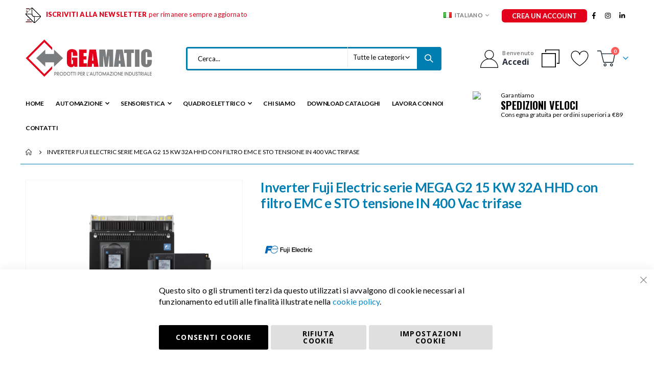

--- FILE ---
content_type: text/html; charset=UTF-8
request_url: https://www.geamatic.com/it/inverter-fuji-electric-serie-mega-g2-15-kw-32a-hhd-con-filtro-emc-e-sto-tensione-in-400-vac-trifase.html
body_size: 25667
content:
<!doctype html>
<html lang="it">
    <head prefix="og: http://ogp.me/ns# fb: http://ogp.me/ns/fb# product: http://ogp.me/ns/product#">
        <script>
    var LOCALE = 'it\u002DIT';
    var BASE_URL = 'https\u003A\u002F\u002Fwww.geamatic.com\u002Fit\u002F';
    var require = {
        'baseUrl': 'https\u003A\u002F\u002Fwww.geamatic.com\u002Fstatic\u002Fversion1763809092\u002Ffrontend\u002FSmartwave\u002Fporto\u002Fit_IT'
    };</script>        <meta charset="utf-8"/>
<meta name="title" content="Inverter Fuji Electric serie MEGA G2 15 KW 32A HHD con filtro EMC e STO tensione IN 400 Vac trifase Fuji electric - GeaMatic"/>
<meta name="description" content="Inverter Fuji Electric serie MEGA G2 15 KW 32A HHD con filtro EMC e STO tensione IN 400 Vac trifase"/>
<meta name="keywords" content="Inverter Fuji Electric serie MEGA G2 15 KW 32A HHD con filtro EMC e STO tensione IN 400 Vac trifase"/>
<meta name="robots" content="INDEX,FOLLOW"/>
<meta name="viewport" content="width=device-width, initial-scale=1, maximum-scale=1.0, user-scalable=no"/>
<meta name="format-detection" content="telephone=no"/>
<title>Inverter Fuji Electric serie MEGA G2 15 KW 32A HHD con filtro EMC e STO tensione IN 400 Vac trifase Fuji electric - GeaMatic</title>
<link  rel="stylesheet" type="text/css"  media="all" href="https://www.geamatic.com/static/version1763809092/frontend/Smartwave/porto/it_IT/mage/calendar.css" />
<link  rel="stylesheet" type="text/css"  media="all" href="https://www.geamatic.com/static/version1763809092/frontend/Smartwave/porto/it_IT/css/styles-m.css" />
<link  rel="stylesheet" type="text/css"  media="all" href="https://www.geamatic.com/static/version1763809092/frontend/Smartwave/porto/it_IT/owl.carousel/assets/owl.carousel.css" />
<link  rel="stylesheet" type="text/css"  media="all" href="https://www.geamatic.com/static/version1763809092/frontend/Smartwave/porto/it_IT/fancybox/css/jquery.fancybox.css" />
<link  rel="stylesheet" type="text/css"  media="all" href="https://www.geamatic.com/static/version1763809092/frontend/Smartwave/porto/it_IT/icon-fonts/css/porto-icons-codes.css" />
<link  rel="stylesheet" type="text/css"  media="all" href="https://www.geamatic.com/static/version1763809092/frontend/Smartwave/porto/it_IT/simple-line-icons/css/simple-line-icons.css" />
<link  rel="stylesheet" type="text/css"  media="all" href="https://www.geamatic.com/static/version1763809092/frontend/Smartwave/porto/it_IT/icon-fonts/css/animation.css" />
<link  rel="stylesheet" type="text/css"  media="all" href="https://www.geamatic.com/static/version1763809092/frontend/Smartwave/porto/it_IT/font-awesome/css/font-awesome.min.css" />
<link  rel="stylesheet" type="text/css"  media="all" href="https://www.geamatic.com/static/version1763809092/frontend/Smartwave/porto/it_IT/css/dfsolution.css" />
<link  rel="stylesheet" type="text/css"  media="all" href="https://www.geamatic.com/static/version1763809092/frontend/Smartwave/porto/it_IT/Amasty_Base/vendor/slick/amslick.min.css" />
<link  rel="stylesheet" type="text/css"  media="all" href="https://www.geamatic.com/static/version1763809092/frontend/Smartwave/porto/it_IT/Amasty_ShopbyBase/css/swiper.min.css" />
<link  rel="stylesheet" type="text/css"  media="all" href="https://www.geamatic.com/static/version1763809092/frontend/Smartwave/porto/it_IT/Smartwave_Dailydeals/css/style.css" />
<link  rel="stylesheet" type="text/css"  media="all" href="https://www.geamatic.com/static/version1763809092/frontend/Smartwave/porto/it_IT/mage/gallery/gallery.css" />
<link  rel="stylesheet" type="text/css"  media="all" href="https://www.geamatic.com/static/version1763809092/frontend/Smartwave/porto/it_IT/Smartwave_Dailydeals/css/custom_dailydeal_list_page.css" />
<link  rel="stylesheet" type="text/css"  media="all" href="https://www.geamatic.com/static/version1763809092/frontend/Smartwave/porto/it_IT/Nwdthemes_Revslider/public/assets/css/rs6.min.css" />
<link  rel="stylesheet" type="text/css"  media="screen and (min-width: 768px)" href="https://www.geamatic.com/static/version1763809092/frontend/Smartwave/porto/it_IT/css/styles-l.css" />
<link  rel="stylesheet" type="text/css"  media="print" href="https://www.geamatic.com/static/version1763809092/frontend/Smartwave/porto/it_IT/css/print.css" />
<script  type="text/javascript"  src="https://www.geamatic.com/static/version1763809092/_cache/merged/16a40d17588bf2dd1eac620bc427982d.js"></script>
<link  rel="stylesheet" type="text/css" href="//fonts.googleapis.com/css?family=Shadows+Into+Light" />
<link  rel="icon" type="image/x-icon" href="https://www.geamatic.com/media/favicon/websites/1/favicon.png" />
<link  rel="shortcut icon" type="image/x-icon" href="https://www.geamatic.com/media/favicon/websites/1/favicon.png" />
<link  rel="canonical" href="https://www.geamatic.com/it/inverter-fuji-electric-serie-mega-g2-15-kw-32a-hhd-con-filtro-emc-e-sto-tensione-in-400-vac-trifase.html" />
        <link rel='stylesheet' href='//fonts.googleapis.com/css?family=Poppins%3A300%2C300italic%2C400%2C400italic%2C600%2C600italic%2C700%2C700italic%2C800%2C800italic' type='text/css' />
<link href="//fonts.googleapis.com/css?family=Oswald:300,400,500,600,700" rel="stylesheet">
<link href="//fonts.googleapis.com/css?family=Poppins:200,300,400,500,600,700,800" rel="stylesheet">
<link rel="stylesheet" href="//fonts.googleapis.com/css?family=Open+Sans%3A300%2C300italic%2C400%2C400italic%2C600%2C600italic%2C700%2C700italic%2C800%2C800italic&amp;v1&amp;subset=latin%2Clatin-ext" type="text/css" media="screen"/>
    <link rel="stylesheet" type="text/css" media="all" href="https://www.geamatic.com/media/porto/web/bootstrap/css/bootstrap.optimized.min.css">
    <link rel="stylesheet" type="text/css" media="all" href="https://www.geamatic.com/media/porto/web/css/animate.optimized.css">
<meta name="p:domain_verify" content="z6Tor0uTwnQFUzdeP4IdYwuOkDQaGxMN"/>
<link rel="stylesheet" type="text/css" media="all" href="https://www.geamatic.com/media/porto/web/css/header/type1.css">
<link rel="stylesheet" type="text/css" media="all" href="https://www.geamatic.com/media/porto/web/css/custom.css">
<link rel="stylesheet" type="text/css" media="all" href="/media/media_dyn/dynamica.css">
<link rel="stylesheet" type="text/css" media="all" href="https://www.geamatic.com/media/porto/configed_css/design_it.css">
<link rel="stylesheet" type="text/css" media="all" href="https://www.geamatic.com/media/porto/configed_css/settings_it.css">
<script type="text/javascript">
var redirect_cart = false;
var porto_config = {
    paths: {
        'parallax': 'js/jquery.parallax.min',
        'owlcarousel': 'owl.carousel/owl.carousel',
        'floatelement': 'js/jquery.floatelement'
    },
    shim: {
        'owlcarousel': {
          deps: ['jquery']
        },
        'owlcarousel_thumbs': {
          deps: ['jquery','owlcarousel']
        },
        'floatelement': {
          deps: ['jquery']
        }
    }
};

require.config(porto_config);
</script>
<script type="text/javascript">
require([
    'jquery'
], function ($) {
});
</script>
        <script>
        window.getWpGA4Cookie = function(name) {
            match = document.cookie.match(new RegExp(name + '=([^;]+)'));
            if (match) return decodeURIComponent(match[1].replace(/\+/g, ' ')) ;
        };

        window.dataLayer = window.dataLayer || [];
                var dl4Objects = [{"pageName":"Inverter Fuji Electric serie MEGA G2 15 KW 32A HHD con filtro EMC e STO tensione IN 400 Vac trifase Fuji electric - GeaMatic","pageType":"product","ecommerce":{"currency":"EUR","value":2436.83,"items":[{"item_name":"Inverter Fuji Electric serie MEGA G2 15 KW 32A HHD con filtro EMC e STO tensione IN 400 Vac trifase","affiliation":"Main Website - Sito web - Italiano","item_id":"FRN0038G2E-4G","price":2436.83,"item_brand":"Fuji Electric","item_category":"Automazione","item_category2":"Inverter","item_list_name":"Automazione\/Inverter","item_list_id":"23","item_stock_status":"Out of stock","item_sale_product":"No","item_reviews_count":"0","item_reviews_score":"0"}]},"event":"view_item"}];
        for (var i in dl4Objects) {
            window.dataLayer.push({ecommerce: null});
            window.dataLayer.push(dl4Objects[i]);
        }
                var wpGA4Cookies = ['wp_ga4_user_id','wp_ga4_customerGroup'];
        wpGA4Cookies.map(function(cookieName) {
            var cookieValue = window.getWpGA4Cookie(cookieName);
            if (cookieValue) {
                var dl4Object = {};
                dl4Object[cookieName.replace('wp_ga4_', '')] = cookieValue;
                window.dataLayer.push(dl4Object);
            }
        });
    </script>

    <!-- Google Tag Manager -->
<script>(function(w,d,s,l,i){w[l]=w[l]||[];w[l].push({'gtm.start':
new Date().getTime(),event:'gtm.js'});var f=d.getElementsByTagName(s)[0],
j=d.createElement(s),dl=l!='dataLayer'?'&l='+l:'';j.async=true;j.src=
'https://www.googletagmanager.com/gtm.js?id='+i+dl;f.parentNode.insertBefore(j,f);
})(window,document,'script','dataLayer','GTM-WJTGM4F');</script>
<!-- End Google Tag Manager -->    <script type="text/x-magento-init">
        {
            "*": {
                "Magento_PageCache/js/form-key-provider": {
                    "isPaginationCacheEnabled":
                        0                }
            }
        }
    </script>
<script type="text&#x2F;javascript" src="https&#x3A;&#x2F;&#x2F;chimpstatic.com&#x2F;mcjs-connected&#x2F;js&#x2F;users&#x2F;623fc82cc9a34bfb517c6093d&#x2F;8ca0a86e4f9c51c6ef1f65358.js" defer="defer">
</script><link rel="stylesheet" type="text/css" media="all" href="https://maxcdn.bootstrapcdn.com/font-awesome/latest/css/font-awesome.min.css">

<meta property="og:type" content="product" />
<meta property="og:title"
      content="Inverter&#x20;Fuji&#x20;Electric&#x20;serie&#x20;MEGA&#x20;G2&#x20;15&#x20;KW&#x20;32A&#x20;HHD&#x20;con&#x20;filtro&#x20;EMC&#x20;e&#x20;STO&#x20;tensione&#x20;IN&#x20;400&#x20;Vac&#x20;trifase" />
<meta property="og:image"
      content="https://www.geamatic.com/media/catalog/product/cache/f8d1b2246ee1306db9c62e8a6c8a9aa9/7/1/71731ba413dbcd4ee99b9dc50f2f6114010aa4b421cbe7fe98d1273c90ccb9dc.png" />
<meta property="og:description"
      content="" />
<meta property="og:url" content="https://www.geamatic.com/it/inverter-fuji-electric-serie-mega-g2-15-kw-32a-hhd-con-filtro-emc-e-sto-tensione-in-400-vac-trifase.html" />
    <meta property="product:price:amount" content="2436.83"/>
    <meta property="product:price:currency"
      content="EUR"/>
<meta name="generator" content="Powered by Slider Revolution 6.5.3.3 - responsive, Mobile-Friendly Slider Plugin with comfortable drag and drop interface." />
<script type="text/javascript">define("setREVStartSize",function(){return function(t){window.RSIW=void 0===window.RSIW?window.innerWidth:window.RSIW,window.RSIH=void 0===window.RSIH?window.innerHeight:window.RSIH;try{var h=0===(h=document.getElementById(t.c).parentNode.offsetWidth)||isNaN(h)?window.RSIW:h;if(t.tabw=void 0===t.tabw?0:parseInt(t.tabw),t.thumbw=void 0===t.thumbw?0:parseInt(t.thumbw),t.tabh=void 0===t.tabh?0:parseInt(t.tabh),t.thumbh=void 0===t.thumbh?0:parseInt(t.thumbh),t.tabhide=void 0===t.tabhide?0:parseInt(t.tabhide),t.thumbhide=void 0===t.thumbhide?0:parseInt(t.thumbhide),t.mh=void 0===t.mh||""==t.mh||"auto"===t.mh?0:parseInt(t.mh,0),"fullscreen"===t.layout||"fullscreen"===t.l)w=Math.max(t.mh,window.RSIH);else{for(var e in t.gw=Array.isArray(t.gw)?t.gw:[t.gw],t.rl)void 0!==t.gw[e]&&0!==t.gw[e]||(t.gw[e]=t.gw[e-1]);for(var e in t.gh=void 0===t.el||""===t.el||Array.isArray(t.el)&&0==t.el.length?t.gh:t.el,t.gh=Array.isArray(t.gh)?t.gh:[t.gh],t.rl)void 0!==t.gh[e]&&0!==t.gh[e]||(t.gh[e]=t.gh[e-1]);var i,n=new Array(t.rl.length),r=0;for(e in t.tabw=t.tabhide>=h?0:t.tabw,t.thumbw=t.thumbhide>=h?0:t.thumbw,t.tabh=t.tabhide>=h?0:t.tabh,t.thumbh=t.thumbhide>=h?0:t.thumbh,t.rl)n[e]=t.rl[e]<window.RSIW?0:t.rl[e];for(e in i=n[0],n)i>n[e]&&0<n[e]&&(i=n[e],r=e);var h=h>t.gw[r]+t.tabw+t.thumbw?1:(h-(t.tabw+t.thumbw))/t.gw[r],w=t.gh[r]*h+(t.tabh+t.thumbh)}void 0===window.rs_init_css&&(window.rs_init_css=document.head.appendChild(document.createElement("style"))),document.getElementById(t.c).height=w+"px",window.rs_init_css.innerHTML+="#"+t.c+"_wrapper { height: "+w+"px }"}catch(t){console.log("Failure at Presize of Slider:"+t)}}});</script>
    </head>
    <body data-container="body"
          data-mage-init='{"loaderAjax": {}, "loader": { "icon": "https://www.geamatic.com/static/version1763809092/frontend/Smartwave/porto/it_IT/images/loader-2.gif"}}'
        id="html-body" itemtype="http://schema.org/Product" itemscope="itemscope" class="catalog-product-view product-type-default product-inverter-fuji-electric-serie-mega-g2-15-kw-32a-hhd-con-filtro-emc-e-sto-tensione-in-400-vac-trifase  layout-1220 wide mobile-sticky am-porto-cmtb page-layout-1column">
        <!-- Google Tag Manager (noscript) -->
<noscript><iframe src="https://www.googletagmanager.com/ns.html?id=GTM-WJTGM4F"
height="0" width="0" style="display:none;visibility:hidden"></iframe></noscript>
<!-- End Google Tag Manager (noscript) -->

<div class="cookie-status-message" id="cookie-status">
    The store will not work correctly in the case when cookies are disabled.</div>
<script type="text&#x2F;javascript">document.querySelector("#cookie-status").style.display = "none";</script>
<script type="text/x-magento-init">
    {
        "*": {
            "cookieStatus": {}
        }
    }
</script>

<script type="text/x-magento-init">
    {
        "*": {
            "mage/cookies": {
                "expires": null,
                "path": "\u002F",
                "domain": ".www.geamatic.com",
                "secure": true,
                "lifetime": "3600"
            }
        }
    }
</script>
    <noscript>
        <div class="message global noscript">
            <div class="content">
                <p>
                    <strong>I JavaScript sembrano essere disabilitati nel tuo browser.</strong>
                    <span>
                        Per una migliore esperienza sul nostro sito, assicurati di attivare i javascript nel tuo browser.                    </span>
                </p>
            </div>
        </div>
    </noscript>

<script>
    window.cookiesConfig = window.cookiesConfig || {};
    window.cookiesConfig.secure = true;
</script><script>    require.config({
        map: {
            '*': {
                wysiwygAdapter: 'mage/adminhtml/wysiwyg/tiny_mce/tinymce5Adapter'
            }
        }
    });</script>
    <script>
        window.isGdprCookieEnabled = true;

        require(['Amasty_GdprFrontendUi/js/modal-show'], function (modalConfigInit) {
            modalConfigInit({"isDeclineEnabled":1,"barLocation":0,"policyText":"Questo sito o gli strumenti terzi da questo utilizzati si avvalgono di cookie necessari al funzionamento ed utili alle finalit\u00e0 illustrate nella <a href=\"cookie-policy\" target=\"_blank\">cookie policy<\/a>.","firstShowProcess":"0","cssConfig":{"backgroundColor":null,"policyTextColor":null,"textColor":null,"titleColor":null,"linksColor":null,"acceptBtnColor":"#000000","acceptBtnColorHover":"#666666","acceptBtnTextColor":"#FFFFFF","acceptBtnTextColorHover":"#FFFFFF","acceptBtnOrder":"1","allowBtnTextColor":"#000000","allowBtnTextColorHover":"#000000","allowBtnColor":"#DFDFDF","allowBtnColorHover":"#999999","allowBtnOrder":"3","declineBtnTextColorHover":"#000000","declineBtnColorHover":"#999999","declineBtnTextColor":"#000000","declineBtnColor":"#DFDFDF","declineBtnOrder":"2"},"isPopup":false,"isModal":false,"className":"amgdprjs-bar-template","buttons":[{"label":"CONSENTI COOKIE","dataJs":"accept","class":"-allow -save","action":"allowCookies"},{"label":"IMPOSTAZIONI COOKIE","dataJs":"settings","class":"-settings"},{"label":"RIFIUTA COOKIE","dataJs":"decline","class":"-decline","action":"declineCookie"}],"template":"<div role=\"alertdialog\"\n     tabindex=\"-1\"\n     class=\"modal-popup _show amgdprcookie-bar-container <% if (data.isPopup) { %>-popup<% } %>\" data-amcookie-js=\"bar\">\n    <button class=\"action-close\" data-amcookie-js=\"close-cookiebar\" type=\"button\">\n        <span data-bind=\"i18n: 'Close'\"><\/span>\n    <\/button>\n    <div class=\"amgdprcookie-bar-block\">\n        <p class=\"amgdprcookie-policy\"><%= data.policyText %><\/p>\n        <div class=\"amgdprcookie-buttons-block\">\n            <% _.each(data.buttons, function(button) { %>\n            <button class=\"amgdprcookie-button <%= button.class %>\" disabled data-amgdprcookie-js=\"<%= button.dataJs %>\"><%= button.label %><\/button>\n            <% }); %>\n        <\/div>\n    <\/div>\n<\/div>\n\n<style>\n    <% if(css.backgroundColor){ %>\n    .amgdprcookie-bar-container {\n        background-color: <%= css.backgroundColor %>\n    }\n    <% } %>\n    <% if(css.policyTextColor){ %>\n    .amgdprcookie-bar-container .amgdprcookie-policy {\n        color: <%= css.policyTextColor %>;\n    }\n    <% } %>\n    <% if(css.textColor){ %>\n    .amgdprcookie-bar-container .amgdprcookie-text {\n        color: <%= css.textColor %>;\n    }\n    <% } %>\n    <% if(css.titleColor){ %>\n    .amgdprcookie-bar-container .amgdprcookie-header {\n        color: <%= css.titleColor %>;\n    }\n    <% } %>\n    <% if(css.linksColor){ %>\n    .amgdprcookie-bar-container .amgdprcookie-link,\n    .amgdprcookie-bar-container .amgdprcookie-policy a {\n        color: <%= css.linksColor %>;\n    }\n    <% } %>\n    <% if(css.acceptBtnOrder || css.acceptBtnColor || css.acceptBtnTextColor){ %>\n    .amgdprcookie-bar-container .amgdprcookie-button.-save {\n        <% if(css.acceptBtnOrder) { %>order: <%= css.acceptBtnOrder %>; <% } %>\n        <% if(css.acceptBtnColor) { %>\n            background-color: <%= css.acceptBtnColor %>;\n            border-color: <%= css.acceptBtnColor %>;\n        <% } %>\n        <% if(css.acceptBtnTextColor) { %>color: <%= css.acceptBtnTextColor %>; <% } %>\n    }\n    <% } %>\n    <% if(css.acceptBtnColorHover || css.acceptBtnTextColorHover){ %>\n    .amgdprcookie-bar-container .amgdprcookie-button.-save:hover {\n        <% if(css.acceptBtnColorHover) { %>\n            background-color: <%= css.acceptBtnColorHover %>;\n            border-color: <%= css.acceptBtnColorHover %>;\n        <% } %>\n        <% if(css.acceptBtnTextColorHover) { %> color: <%= css.acceptBtnTextColorHover %>; <% } %>\n    }\n    <% } %>\n    <% if(css.allowBtnOrder || css.allowBtnColor || css.allowBtnTextColor){ %>\n    .amgdprcookie-bar-container .amgdprcookie-button.-settings {\n        <% if(css.allowBtnOrder) { %> order: <%= css.allowBtnOrder %>; <% } %>\n        <% if(css.allowBtnColor) { %>\n            background-color: <%= css.allowBtnColor %>;\n            border-color: <%= css.allowBtnColor %>;\n        <% } %>\n        <% if(css.allowBtnTextColor) { %> color: <%= css.allowBtnTextColor %>; <% } %>\n    }\n    <% } %>\n    <% if(css.allowBtnColorHover || css.allowBtnTextColorHover){ %>\n    .amgdprcookie-bar-container .amgdprcookie-button.-settings:hover {\n        <% if(css.allowBtnColorHover) { %>\n            background-color: <%= css.allowBtnColorHover %>;\n            border-color: <%= css.allowBtnColorHover %>;\n        <% } %>\n        <% if(css.allowBtnTextColorHover) { %> color: <%= css.allowBtnTextColorHover %>; <% } %>\n    }\n    <% } %>\n    <% if(css.declineBtnOrder || css.declineBtnColor || css.declineBtnTextColor){ %>\n    .amgdprcookie-bar-container .amgdprcookie-button.-decline {\n        <% if(css.declineBtnOrder) { %> order: <%= css.declineBtnOrder %>; <% } %>\n        <% if(css.declineBtnColor) { %>\n            background-color: <%= css.declineBtnColor %>;\n            border-color: <%= css.declineBtnColor %>;\n        <% } %>\n        <% if(css.declineBtnTextColor) { %> color: <%= css.declineBtnTextColor %>; <% } %>\n    }\n    <% } %>\n    <% if(css.declineBtnColorHover || css.declineBtnTextColorHover){ %>\n    .amgdprcookie-bar-container .amgdprcookie-button.-decline:hover {\n        <% if(css.declineBtnColorHover) { %>\n            background-color: <%= css.declineBtnColorHover %>;\n            border-color: <%= css.declineBtnColorHover %>;\n        <% } %>\n        <% if(css.declineBtnTextColorHover) { %> color: <%= css.declineBtnTextColorHover %>; <% } %>\n    }\n    <% } %>\n<\/style>\n"});
        });
    </script>
    <script type="text/x-magento-init">
        {
            "*": {
                "Magento_Ui/js/core/app": {"components":{"gdpr-cookie-modal":{"cookieText":"Questo sito o gli strumenti terzi da questo utilizzati si avvalgono di cookie necessari al funzionamento ed utili alle finalit\u00e0 illustrate nella <a href=\"cookie-policy\" target=\"_blank\">cookie policy<\/a>.","firstShowProcess":"0","acceptBtnText":"CONSENTI COOKIE","declineBtnText":"RIFIUTA COOKIE","settingsBtnText":"IMPOSTAZIONI COOKIE","isDeclineEnabled":1,"component":"Amasty_GdprFrontendUi\/js\/cookies"}}}            }
        }
    </script>
    <!-- ko scope: 'gdpr-cookie-modal' -->
        <!--ko template: getTemplate()--><!-- /ko -->
    <!-- /ko -->
    <style>
        .amgdprjs-bar-template {
            z-index: 15;
                    bottom: 0;
                }
    </style>
<script type="text/javascript">
require([
    'jquery'
], function ($) {
    $(document).ready(function(){
        if(!($("body").hasClass("product-type-default") || $("body").hasClass("product-type-carousel") || $("body").hasClass("product-type-fullwidth") || $("body").hasClass("product-type-grid") || $("body").hasClass("product-type-sticky-right") || $("body").hasClass("product-type-wide-grid"))) {
            $(".product.media").after($(".block.upsell").detach());
                    }
            $(".box-tocart .actions").after('<div class="moved-add-to-links"></div>');
        $(".product-social-links > .product-addto-links").appendTo(".moved-add-to-links");
        $(".product-social-links > .action.mailto").appendTo(".product-addto-links");
        });
});
</script>
<div class="page-wrapper"><header class="page-header type1" >
  <div class="main-panel-top">
      <div class="container">
          <div class="main-panel-inner">
              <div class="panel wrapper">
                <div class="header-left">
                    <div class="newsletter_tooltip">
                        <p><a href="#ancor_foot"><img class="img-newsl-header" src="https://www.geamatic.com/media/custom/newsletter.svg" alt=""><span class="bold-text">ISCRIVITI ALLA NEWSLETTER</span> per rimanere sempre aggiornato</a></p>



<style>
@media (max-width: 575px) {
.newsletter_tooltip p {font-size:12px;}
.newsletter_tooltip img {max-width:20px;}
.page-header .panel.wrapper .header-right {display:none !important;}
}
</style>                    </div>

                </div>
                <div class="header-right">
                    <div class="panel header">
                                                <div class="switcher language switcher-language" data-ui-id="language-switcher" id="switcher-language">
    <strong class="label switcher-label"><span>Lingua</span></strong>
    <div class="actions dropdown options switcher-options">
        <div class="action toggle switcher-trigger" id="switcher-language-trigger">
            <strong class="view-it">
                                    <img src="https://www.geamatic.com/media/wysiwyg/smartwave/porto/flags/it.png" alt="" />
                                <span>Italiano</span>
            </strong>
        </div>
        <ul class="dropdown switcher-dropdown"
            data-mage-init='{"dropdownDialog":{
                "appendTo":"#switcher-language > .options",
                "triggerTarget":"#switcher-language-trigger",
                "closeOnMouseLeave": false,
                "triggerClass":"active",
                "parentClass":"active",
                "buttons":null}}'>
                                                <li class="view-en switcher-option">
                        <a href="#" data-post='{"action":"https:\/\/www.geamatic.com\/it\/stores\/store\/redirect\/","data":{"___store":"en","___from_store":"it","uenc":"aHR0cHM6Ly93d3cuZ2VhbWF0aWMuY29tL2VuL2ludmVydGVyLWZ1amktZWxlY3RyaWMtc2VyaWUtbWVnYS1nMi0xNS1rdy0zMmEtaGhkLWNvbi1maWx0cm8tZW1jLWUtc3RvLXRlbnNpb25lLWluLTQwMC12YWMtdHJpZmFzZS5odG1s"}}'>
                                                            <img src="https://www.geamatic.com/media/wysiwyg/smartwave/porto/flags/en.png" alt="" />
                                                        English</a>
                    </li>
                                                                            </ul>
    </div>
</div>
                    </div>
                  <div class="panel header show-icon-tablet">
                    <div class="top-links-icon">
                      <a href="javascript:;">Links</a>
                    </div>
                                          <div class="create_links">
                          
                          <a class="btn-account" href="https://www.geamatic.com/it/customer/account/login/referer/aHR0cHM6Ly93d3cuZ2VhbWF0aWMuY29tL2l0L2ludmVydGVyLWZ1amktZWxlY3RyaWMtc2VyaWUtbWVnYS1nMi0xNS1rdy0zMmEtaGhkLWNvbi1maWx0cm8tZW1jLWUtc3RvLXRlbnNpb25lLWluLTQwMC12YWMtdHJpZmFzZS5odG1s/">Crea un Account</a>
                      </div>
                  </div>
                    <div class="newsletter_tooltip">
                        <div data-content-type="html" data-appearance="default" data-element="main" data-decoded="true">
<div class="share-links"><a class="share-facebook" title="Facebook" href="https://it-it.facebook.com/Geamaticitaly/" target="_blank" rel="noopener">&nbsp;</a> <a class="share-instagram" title="Instagram" href="https://www.instagram.com/geamatic_srl/" target="_blank" rel="noopener">&nbsp;</a> <a class="share-linkedin" title="Linkedin" href="https://www.linkedin.com/company/geamatic" target="_blank" rel="noopener">&nbsp;</a></div>
</div>                    </div>
                                  </div>
              </div>
          </div>
      </div>
  </div>
  <div class="header-main">
    <div class="header content header-row">
      <div class="header-left">
        <span data-action="toggle-nav" class="action nav-toggle"><span>Toggle Nav</span></span>
            <a class="logo" href="https://www.geamatic.com/it/" title="">
        <img src="https://www.geamatic.com/media/logo/default/logo-geamatic.png"
             alt=""
             width="250"             height="75"        />
    </a>
      </div>
      <div class="header-center turn_right">
        <div class="search-area show-icon-tablet">
          <a href="javascript:void(0);" class="search-toggle-icon"><span><i class="porto-icon-magnifier"></i></span></a>
          <div class="block block-search">
    <div class="block block-content">
        <form class="form minisearch" id="search_mini_form" action="https://www.geamatic.com/it/catalogsearch/result/" method="get">
            <div class="field search">
                <div class="control">
                    <input id="search"
                           data-mage-init='{"quickSearch":{
                                "formSelector":"#search_mini_form",
                                "url":"https://www.geamatic.com/it/search/ajax/suggest/",
                                "destinationSelector":"#search_autocomplete"}
                           }'
                           type="text"
                           name="q"
                           value=""
                           placeholder="Cerca..."
                           class="input-text"
                           maxlength="128"
                           role="combobox"
                           aria-haspopup="false"
                           aria-autocomplete="both"
                           autocomplete="off"/>
                    <div id="search_autocomplete" class="search-autocomplete"></div>
                    <div class="nested">
    <a class="action advanced" href="https://www.geamatic.com/it/catalogsearch/advanced/" data-action="advanced-search">
        Ricerca avanzata    </a>
</div>
            <div class="search-category" style="position:absolute; top: 0; right: 35px; width: 130px">
            <select id="mpsearch-category">
                                    <option value="0">Tutte le categorie</option>
                                    <option value="3">Automazione</option>
                                    <option value="27">- Regolatori PID</option>
                                    <option value="23">- Inverter</option>
                                    <option value="25">- Alimentatori</option>
                                    <option value="28">- PLC</option>
                                    <option value="29">- HMI</option>
                                    <option value="30">- Moduli I/O</option>
                                    <option value="31">- Convertitori di segnale</option>
                                    <option value="51">- HMI + soft PLC</option>
                                    <option value="57">- Dispositivi controllo remoto</option>
                                    <option value="69">- Filtri EMC</option>
                                    <option value="79">- Resistori</option>
                                    <option value="81">- Visualizzatori</option>
                                    <option value="83">- Analizzatori di rete</option>
                                    <option value="84">- Panel PC</option>
                                    <option value="8">Quadro elettrico</option>
                                    <option value="26">- Relè</option>
                                    <option value="32">- Zoccoli relè e accessori</option>
                                    <option value="36">- Termostati igrostati quadro</option>
                                    <option value="37">- Illuminazione quadro</option>
                                    <option value="38">- Riscaldamento quadro</option>
                                    <option value="40">- Sistemi protezione cavi</option>
                                    <option value="47">- SSR solid state relay</option>
                                    <option value="49">- Canala cablaggio</option>
                                    <option value="58">- Fascette cablaggio</option>
                                    <option value="59">- Distanziali esagonali</option>
                                    <option value="63">- Armadi quadri cassette</option>
                                    <option value="64">- Isolatori porta barre</option>
                                    <option value="66">- Ventilazione quadro</option>
                                    <option value="70">- Morsetti guida DIN</option>
                                    <option value="74">- Siglatura</option>
                                    <option value="76">- Resistenze anticondensa</option>
                                    <option value="77">- Accessori quadro</option>
                                    <option value="78">- Morsetti volanti</option>
                                    <option value="82">- Trasformatori</option>
                                    <option value="33">Sensoristica</option>
                                    <option value="34">- Sensori di temperatura</option>
                                    <option value="44">- Sensori di prossimità</option>
                                    <option value="46">- Sensori di pressione</option>
                                    <option value="48">- Encoder</option>
                                    <option value="67">- Accessori sensori di temperatura</option>
                                    <option value="71">- Cavi con connettore</option>
                            </select>
        </div>
        <script src="https://www.geamatic.com/media/mageplaza/search/it_0.js"></script>
            <script src="https://www.geamatic.com/media/mageplaza/search/it_0_addition.js"></script>
    
    <div id="mpsearch-js" style="display: none;"></div>
    <script type="text/x-magento-init">
    {
        "#mpsearch-js": {
            "Mageplaza_Search/js/mpsearch":{
                "baseUrl": "https://www.geamatic.com/it/",
                "baseImageUrl": "https://www.geamatic.com/media/catalog/product/",
                "priceFormat": {"pattern":"%s\u00a0\u20ac","precision":2,"requiredPrecision":2,"decimalSymbol":",","groupSymbol":".","groupLength":3,"integerRequired":false},
                "displayInfo": ["price","image","description"],
                "isEnableSuggestion": "1",
                "sortBy": "new_products",
                "currencyRate": "1.0000",
                "lookupLimit": 10            }
        }
    }
    </script>
                </div>
            </div>
            <div class="actions">
                <button type="submit"
                        title="Search"
                        class="action search">
                    <span>Search</span>
                </button>
            </div>
        </form>
    </div>
</div>
        </div>
      </div>
      <div class="header-right">
        <div class="header-contact">
          <div class="custom-block"></div>                    <a href="https://www.geamatic.com/it/customer/account/" class="my-account m-l-xs mr-1 mr-lg-2" title="My Account">
              <span class="porto-sicon-box-link">
                  <div class="porto-sicon-box text-left login-link style_2 default-icon mb-0">
                      <div class="porto-sicon-default">
                          <div class="porto-just-icon-wrapper porto-icon none" style="color: #282d3b; font-size: 32px;"><i class="porto-icon-user-2"></i></div>
                      </div>
                      
                      <div class="porto-sicon-header">
                          <p class="porto-sicon-title" style="font-weight: 600; font-size: 11px; line-height: 13px; letter-spacing: 0.3px; color: #777777;margin:0;font-family: Open Sans">Benvenuto</p>
                          <p style="font-weight: 700; font-size: 16px; color: #282d3b;font-family:Open Sans">Accedi</p>
                      </div>
                  </div>
              </span>
          </a>
            <a href="https://www.geamatic.com/it/catalog/product_compare/index/uenc/aHR0cHM6Ly93d3cuZ2VhbWF0aWMuY29tL2l0L2ludmVydGVyLWZ1amktZWxlY3RyaWMtc2VyaWUtbWVnYS1nMi0xNS1rdy0zMmEtaGhkLWNvbi1maWx0cm8tZW1jLWUtc3RvLXRlbnNpb25lLWluLTQwMC12YWMtdHJpZmFzZS5odG1s/" class="wishlist mr-1 mr-lg-2 pr-lg-1" title="Prodotti comparati"><i class="compare-icon"></i></a>
            <a href="https://www.geamatic.com/it/wishlist" class="wishlist mr-1 mr-lg-2 pr-lg-1" title="Prodotti preferiti"><i class="porto-icon-wishlist-2"></i></a>
        </div>
        
<div data-block="minicart" class="minicart-wrapper cart-design-1">
    <a class="action showcart" href="https://www.geamatic.com/it/checkout/cart/"
       data-bind="scope: 'minicart_content'">
       <i class="minicart-icon porto-icon-shopping-cart"></i>
        <span class="text">Cart</span>
        <span class="counter qty empty"
              data-bind="css: { empty: !!getCartParam('summary_count') == false }, blockLoader: isLoading">
            <span class="counter-number">
            <!-- ko if: getCartParam('summary_count') --><!-- ko text: getCartParam('summary_count') --><!-- /ko --><!-- /ko -->
            <!-- ko ifnot: getCartParam('summary_count') -->0<!-- /ko -->
            </span>
            <span class="counter-label">
                <!-- ko i18n: 'items' --><!-- /ko -->
            </span>
        </span>
    </a>
    <a class="showcart action-subtotal d-none" href="https://www.geamatic.com/it/checkout/cart/"
       data-bind="scope: 'minicart_content'">
        <span class="cart-subtotal">
          Carrello          <span class="cart-price">
            <span class="amount" data-bind="html: getCartParam('subtotal_excl_tax')">
              <!-- ko if: !getCartParam('subtotal_excl_tax') -->
                  <!-- ko i18n: '€ 0.00' --><!-- /ko -->
              <!-- /ko -->
            </span>
          </span>
        </span>
    </a>
            <div class="block block-minicart empty"
             data-role="dropdownDialog"
             data-mage-init='{"dropdownDialog":{
                "appendTo":"[data-block=minicart]",
                "triggerTarget":".showcart",
                "timeout": "2000",
                "closeOnMouseLeave": false,
                "closeOnEscape": true,
                "triggerClass":"active",
                "parentClass":"active",
                "buttons":[]}}'>
            <div id="minicart-content-wrapper" data-bind="scope: 'minicart_content'">
                <!-- ko template: getTemplate() --><!-- /ko -->
            </div>
        </div>
        <script>
        window.checkout = {"shoppingCartUrl":"https:\/\/www.geamatic.com\/it\/checkout\/cart\/","checkoutUrl":"https:\/\/www.geamatic.com\/it\/checkout\/","updateItemQtyUrl":"https:\/\/www.geamatic.com\/it\/checkout\/sidebar\/updateItemQty\/","removeItemUrl":"https:\/\/www.geamatic.com\/it\/checkout\/sidebar\/removeItem\/","imageTemplate":"Magento_Catalog\/product\/image_with_borders","baseUrl":"https:\/\/www.geamatic.com\/it\/","minicartMaxItemsVisible":5,"websiteId":"1","maxItemsToDisplay":10,"storeId":"1","storeGroupId":"1","customerLoginUrl":"https:\/\/www.geamatic.com\/it\/customer\/account\/login\/referer\/aHR0cHM6Ly93d3cuZ2VhbWF0aWMuY29tL2l0L2ludmVydGVyLWZ1amktZWxlY3RyaWMtc2VyaWUtbWVnYS1nMi0xNS1rdy0zMmEtaGhkLWNvbi1maWx0cm8tZW1jLWUtc3RvLXRlbnNpb25lLWluLTQwMC12YWMtdHJpZmFzZS5odG1s\/","isRedirectRequired":false,"autocomplete":"off","captcha":{"user_login":{"isCaseSensitive":false,"imageHeight":50,"imageSrc":"","refreshUrl":"https:\/\/www.geamatic.com\/it\/captcha\/refresh\/","isRequired":false,"timestamp":1769373211}}};
    </script>
    <script type="text/x-magento-init">
    {
        "[data-block='minicart']": {
            "Magento_Ui/js/core/app": {"components":{"minicart_content":{"children":{"subtotal.container":{"children":{"subtotal":{"children":{"subtotal.totals":{"config":{"display_cart_subtotal_incl_tax":0,"display_cart_subtotal_excl_tax":1,"template":"Magento_Tax\/checkout\/minicart\/subtotal\/totals"},"children":{"subtotal.totals.msrp":{"component":"Magento_Msrp\/js\/view\/checkout\/minicart\/subtotal\/totals","config":{"displayArea":"minicart-subtotal-hidden","template":"Magento_Msrp\/checkout\/minicart\/subtotal\/totals"}}},"component":"Magento_Tax\/js\/view\/checkout\/minicart\/subtotal\/totals"}},"component":"uiComponent","config":{"template":"Magento_Checkout\/minicart\/subtotal"}}},"component":"uiComponent","config":{"displayArea":"subtotalContainer"}},"item.renderer":{"component":"Magento_Checkout\/js\/view\/cart-item-renderer","config":{"displayArea":"defaultRenderer","template":"Magento_Checkout\/minicart\/item\/default"},"children":{"item.image":{"component":"Magento_Catalog\/js\/view\/image","config":{"template":"Magento_Catalog\/product\/image","displayArea":"itemImage"}},"checkout.cart.item.price.sidebar":{"component":"uiComponent","config":{"template":"Magento_Checkout\/minicart\/item\/price","displayArea":"priceSidebar"}}}},"extra_info":{"component":"uiComponent","config":{"displayArea":"extraInfo"}},"promotion":{"component":"uiComponent","config":{"displayArea":"promotion"}}},"config":{"itemRenderer":{"default":"defaultRenderer","simple":"defaultRenderer","virtual":"defaultRenderer"},"template":"Magento_Checkout\/minicart\/content"},"component":"Magento_Checkout\/js\/view\/minicart"}},"types":[]}        },
        "*": {
            "Magento_Ui/js/block-loader": "https://www.geamatic.com/static/version1763809092/frontend/Smartwave/porto/it_IT/images/loader-1.gif"
        }
    }
    </script>
</div>
      </div>
    </div>
  </div>
      <div class="sections nav-sections">
                <div class="section-items nav-sections-items"
             data-mage-init='{"tabs":{"openedState":"active"}}'>
                                            <div class="section-item-title nav-sections-item-title"
                     data-role="collapsible">
                    <a class="nav-sections-item-switch"
                       data-toggle="switch" href="#store.menu">
                        Menu                    </a>
                </div>
                <div class="section-item-content nav-sections-item-content"
                     id="store.menu"
                     data-role="content">
                    
<nav class="navigation sw-megamenu " role="navigation">
    <ul>
        
    <li class="ui-menu-item level0">
        <a href="https://www.geamatic.com/it/" class="level-top"><span>Home</span></a>
    </li>
<li class="ui-menu-item level0 fullwidth parent "><div class="open-children-toggle"></div><a href="https://www.geamatic.com/it/automazione.html" class="level-top" title="Automazione"><span>Automazione</span></a><div class="level0 submenu"><div class="container"><div class="row"><ul class="subchildmenu col-md-12 mega-columns columns4"><li class="ui-menu-item level1 "><a href="https://www.geamatic.com/it/automazione/regolatori-e-programmatori-pid.html" title="Regolatori PID"><span>Regolatori PID</span></a></li><li class="ui-menu-item level1 parent "><div class="open-children-toggle"></div><a href="https://www.geamatic.com/it/automazione/inverter.html" title="Inverter"><span>Inverter</span></a><ul class="subchildmenu "><li class="ui-menu-item level2 "><a href="https://www.geamatic.com/it/automazione/inverter/accessori-inverter.html" title="Accessori inverter"><span>Accessori inverter</span></a></li></ul></li><li class="ui-menu-item level1 "><a href="https://www.geamatic.com/it/automazione/alimentatori.html" title="Alimentatori"><span>Alimentatori</span></a></li><li class="ui-menu-item level1 "><a href="https://www.geamatic.com/it/automazione/plc.html" title="PLC"><span>PLC</span></a></li><li class="ui-menu-item level1 "><a href="https://www.geamatic.com/it/automazione/hmi.html" title="HMI"><span>HMI</span></a></li><li class="ui-menu-item level1 "><a href="https://www.geamatic.com/it/automazione/moduli-i-o.html" title="Moduli I/O"><span>Moduli I/O</span></a></li><li class="ui-menu-item level1 "><a href="https://www.geamatic.com/it/automazione/convertitori-di-segnale.html" title="Convertitori di segnale"><span>Convertitori di segnale</span></a></li><li class="ui-menu-item level1 "><a href="https://www.geamatic.com/it/automazione/hmi-soft-plc.html" title="HMI + soft PLC"><span>HMI + soft PLC</span></a></li><li class="ui-menu-item level1 "><a href="https://www.geamatic.com/it/automazione/dispositivi-controllo-remoto.html" title="Dispositivi controllo remoto"><span>Dispositivi controllo remoto</span></a></li><li class="ui-menu-item level1 "><a href="https://www.geamatic.com/it/automazione/filtri-emc.html" title="Filtri EMC"><span>Filtri EMC</span></a></li><li class="ui-menu-item level1 parent "><div class="open-children-toggle"></div><a href="https://www.geamatic.com/it/automazione/resistori.html" title="Resistori"><span>Resistori</span></a><ul class="subchildmenu "><li class="ui-menu-item level2 "><a href="https://www.geamatic.com/it/automazione/resistori/resistori-di-frenatura.html" title="Resistori di frenatura"><span>Resistori di frenatura</span></a></li></ul></li><li class="ui-menu-item level1 "><a href="https://www.geamatic.com/it/automazione/visualizzatori.html" title="Visualizzatori"><span>Visualizzatori</span></a></li><li class="ui-menu-item level1 "><a href="https://www.geamatic.com/it/automazione/analizzatori-di-rete.html" title="Analizzatori di rete"><span>Analizzatori di rete</span></a></li><li class="ui-menu-item level1 "><a href="https://www.geamatic.com/it/automazione/panel-pc.html" title="Panel PC"><span>Panel PC</span></a></li></ul></div></div></div></li><li class="ui-menu-item level0 fullwidth parent "><div class="open-children-toggle"></div><a href="https://www.geamatic.com/it/sensori.html" class="level-top" title="Sensoristica"><span>Sensoristica</span></a><div class="level0 submenu"><div class="container"><div class="row"><ul class="subchildmenu col-md-12 mega-columns columns4"><li class="ui-menu-item level1 parent "><div class="open-children-toggle"></div><a href="https://www.geamatic.com/it/sensori/sensori-di-temperatura.html" title="Sensori di temperatura"><span>Sensori di temperatura</span></a><ul class="subchildmenu "><li class="ui-menu-item level2 "><a href="https://www.geamatic.com/it/sensori/sensori-di-temperatura/termoresistenze.html" title="Termoresistenze"><span>Termoresistenze</span></a></li><li class="ui-menu-item level2 "><a href="https://www.geamatic.com/it/sensori/sensori-di-temperatura/termocoppie.html" title="Termocoppie"><span>Termocoppie</span></a></li><li class="ui-menu-item level2 "><a href="https://www.geamatic.com/it/sensori/sensori-di-temperatura/accessori-sensori-di-temperatura.html" title="Accessori sensori di temperatura"><span>Accessori sensori di temperatura</span></a></li></ul></li><li class="ui-menu-item level1 parent "><div class="open-children-toggle"></div><a href="https://www.geamatic.com/it/sensori/sensori-di-prossimita.html" title="Sensori di prossimità"><span>Sensori di prossimità</span></a><ul class="subchildmenu "><li class="ui-menu-item level2 "><a href="https://www.geamatic.com/it/sensori/sensori-di-prossimita/sensori-induttivi.html" title="Sensori induttivi"><span>Sensori induttivi</span></a></li></ul></li><li class="ui-menu-item level1 "><a href="https://www.geamatic.com/it/sensori/sensori-di-pressione.html" title="Sensori di pressione"><span>Sensori di pressione</span></a></li><li class="ui-menu-item level1 "><a href="https://www.geamatic.com/it/sensori/encoder.html" title="Encoder"><span>Encoder</span></a></li><li class="ui-menu-item level1 "><a href="https://www.geamatic.com/it/sensori/accessori-sensori-di-temperatura-0.html" title="Accessori sensori di temperatura"><span>Accessori sensori di temperatura</span></a></li><li class="ui-menu-item level1 "><a href="https://www.geamatic.com/it/sensori/cavi-con-connettore.html" title="Cavi con connettore"><span>Cavi con connettore</span></a></li></ul></div></div></div></li><li class="ui-menu-item level0 fullwidth parent "><div class="open-children-toggle"></div><a href="https://www.geamatic.com/it/quadro-elettrico.html" class="level-top" title="Quadro elettrico"><span>Quadro elettrico</span></a><div class="level0 submenu"><div class="container"><div class="row"><ul class="subchildmenu col-md-12 mega-columns columns4"><li class="ui-menu-item level1 "><a href="https://www.geamatic.com/it/quadro-elettrico/rele.html" title="Relè"><span>Relè</span></a></li><li class="ui-menu-item level1 "><a href="https://www.geamatic.com/it/quadro-elettrico/zoccoli-rele-e-accessori.html" title="Zoccoli relè e accessori"><span>Zoccoli relè e accessori</span></a></li><li class="ui-menu-item level1 "><a href="https://www.geamatic.com/it/quadro-elettrico/termostati-igrostati-quadro.html" title="Termostati igrostati quadro"><span>Termostati igrostati quadro</span></a></li><li class="ui-menu-item level1 "><a href="https://www.geamatic.com/it/quadro-elettrico/illuminazione-quadro.html" title="Illuminazione quadro"><span>Illuminazione quadro</span></a></li><li class="ui-menu-item level1 "><a href="https://www.geamatic.com/it/quadro-elettrico/riscaldamento-quadro.html" title="Riscaldamento quadro"><span>Riscaldamento quadro</span></a></li><li class="ui-menu-item level1 parent "><div class="open-children-toggle"></div><a href="https://www.geamatic.com/it/quadro-elettrico/sistemi-protezione-cavi.html" title="Sistemi protezione cavi"><span>Sistemi protezione cavi</span></a><ul class="subchildmenu "><li class="ui-menu-item level2 "><a href="https://www.geamatic.com/it/quadro-elettrico/sistemi-protezione-cavi/guaine-corrugate.html" title="Guaine corrugate"><span>Guaine corrugate</span></a></li><li class="ui-menu-item level2 "><a href="https://www.geamatic.com/it/quadro-elettrico/sistemi-protezione-cavi/raccordi-guaine-corrugate.html" title="Raccordi guaine corrugate"><span>Raccordi guaine corrugate</span></a></li><li class="ui-menu-item level2 "><a href="https://www.geamatic.com/it/quadro-elettrico/sistemi-protezione-cavi/calze-trecciate-espandibili.html" title="Calze trecciate espandibili"><span>Calze trecciate espandibili</span></a></li><li class="ui-menu-item level2 "><a href="https://www.geamatic.com/it/quadro-elettrico/sistemi-protezione-cavi/guaine-termorestringenti.html" title="Guaine termorestringenti"><span>Guaine termorestringenti</span></a></li></ul></li><li class="ui-menu-item level1 "><a href="https://www.geamatic.com/it/quadro-elettrico/ssr-solid-state-relay.html" title="SSR solid state relay"><span>SSR solid state relay</span></a></li><li class="ui-menu-item level1 "><a href="https://www.geamatic.com/it/quadro-elettrico/canala-cablaggio.html" title="Canala cablaggio"><span>Canala cablaggio</span></a></li><li class="ui-menu-item level1 "><a href="https://www.geamatic.com/it/quadro-elettrico/fascette-cablaggio.html" title="Fascette cablaggio"><span>Fascette cablaggio</span></a></li><li class="ui-menu-item level1 "><a href="https://www.geamatic.com/it/quadro-elettrico/distanziali-esagonali.html" title="Distanziali esagonali"><span>Distanziali esagonali</span></a></li><li class="ui-menu-item level1 "><a href="https://www.geamatic.com/it/quadro-elettrico/armadi-quadri-cassette.html" title="Armadi quadri cassette"><span>Armadi quadri cassette</span></a></li><li class="ui-menu-item level1 "><a href="https://www.geamatic.com/it/quadro-elettrico/isolatori-porta-barre.html" title="Isolatori porta barre"><span>Isolatori porta barre</span></a></li><li class="ui-menu-item level1 "><a href="https://www.geamatic.com/it/quadro-elettrico/ventilazione-quadro.html" title="Ventilazione quadro"><span>Ventilazione quadro</span></a></li><li class="ui-menu-item level1 parent "><div class="open-children-toggle"></div><a href="https://www.geamatic.com/it/quadro-elettrico/morsetti-guida-din.html" title="Morsetti guida DIN"><span>Morsetti guida DIN</span></a><ul class="subchildmenu "><li class="ui-menu-item level2 "><a href="https://www.geamatic.com/it/quadro-elettrico/morsetti-guida-din/accessori-morsetti.html" title="Accessori morsetti"><span>Accessori morsetti</span></a></li></ul></li><li class="ui-menu-item level1 "><a href="https://www.geamatic.com/it/quadro-elettrico/siglatura.html" title="Siglatura"><span>Siglatura</span></a></li><li class="ui-menu-item level1 "><a href="https://www.geamatic.com/it/quadro-elettrico/resistenze-anticondensa.html" title="Resistenze anticondensa"><span>Resistenze anticondensa</span></a></li><li class="ui-menu-item level1 "><a href="https://www.geamatic.com/it/quadro-elettrico/accessori-quadro.html" title="Accessori quadro"><span>Accessori quadro</span></a></li><li class="ui-menu-item level1 "><a href="https://www.geamatic.com/it/quadro-elettrico/morsetti-volanti.html" title="Morsetti volanti"><span>Morsetti volanti</span></a></li><li class="ui-menu-item level1 "><a href="https://www.geamatic.com/it/quadro-elettrico/trasformatori.html" title="Trasformatori"><span>Trasformatori</span></a></li></ul></div></div></div></li>
<li class="ui-menu-item level0"><a class="level-top" href="/it/chi-siamo/">Chi siamo</a></li>
<li class="ui-menu-item level0"><a class="level-top" href="/it/download-cataloghi/">Download cataloghi</a></li>
<li class="ui-menu-item level0"><a class="level-top" href="/it/lavora-con-noi/">Lavora con noi</a></li>
<li class="ui-menu-item level0"><a class="level-top" href="/it/contact/">Contatti</a></li>
    </ul>
    <div class="spedizioni_veloci" onclick="location.href='https://www.geamatic.com/it/tempi-e-costi-di-spedizione'">
        <img src="/pub/media/wysiwyg/spedizioni-veloci.svg">
        <div class="label_zone">
            <p class="sup_tit">Garantiamo</p>
            <p class="sub_tit">SPEDIZIONI VELOCI</p>
            <p class="sup_tit">Consegna gratuita per ordini superiori a €89</p>
        </div>




<style>
.spedizioni_veloci .label_zone {
    width: 250px !important;
}
</style>    </div>
</nav>

<script type="text/javascript">
    require([
        'jquery',
        'Smartwave_Megamenu/js/sw_megamenu'
    ], function ($) {
        $(".sw-megamenu").swMegamenu();
    });
</script>
                </div>
                                            <div class="section-item-title nav-sections-item-title"
                     data-role="collapsible">
                    <a class="nav-sections-item-switch"
                       data-toggle="switch" href="#store.links">
                        Account                    </a>
                </div>
                <div class="section-item-content nav-sections-item-content"
                     id="store.links"
                     data-role="content">
                    <!-- Account links -->                </div>
                                            <div class="section-item-title nav-sections-item-title"
                     data-role="collapsible">
                    <a class="nav-sections-item-switch"
                       data-toggle="switch" href="#store.settings">
                        Impostazioni                    </a>
                </div>
                <div class="section-item-content nav-sections-item-content"
                     id="store.settings"
                     data-role="content">
                    <div class="switcher language switcher-language" data-ui-id="language-switcher" id="switcher-language-nav">
    <strong class="label switcher-label"><span>Lingua</span></strong>
    <div class="actions dropdown options switcher-options">
        <div class="action toggle switcher-trigger" id="switcher-language-trigger-nav">
            <strong class="view-it">
                                    <img src="https://www.geamatic.com/media/wysiwyg/smartwave/porto/flags/it.png" alt="" />
                                <span>Italiano</span>
            </strong>
        </div>
        <ul class="dropdown switcher-dropdown"
            data-mage-init='{"dropdownDialog":{
                "appendTo":"#switcher-language-nav > .options",
                "triggerTarget":"#switcher-language-trigger-nav",
                "closeOnMouseLeave": false,
                "triggerClass":"active",
                "parentClass":"active",
                "buttons":null}}'>
                                                <li class="view-en switcher-option">
                        <a href="#" data-post='{"action":"https:\/\/www.geamatic.com\/it\/stores\/store\/redirect\/","data":{"___store":"en","___from_store":"it","uenc":"aHR0cHM6Ly93d3cuZ2VhbWF0aWMuY29tL2VuL2ludmVydGVyLWZ1amktZWxlY3RyaWMtc2VyaWUtbWVnYS1nMi0xNS1rdy0zMmEtaGhkLWNvbi1maWx0cm8tZW1jLWUtc3RvLXRlbnNpb25lLWluLTQwMC12YWMtdHJpZmFzZS5odG1s"}}'>
                                                            <img src="https://www.geamatic.com/media/wysiwyg/smartwave/porto/flags/en.png" alt="" />
                                                        English</a>
                    </li>
                                                                            </ul>
    </div>
</div>
                </div>
                    </div>
    </div>
</header>
<div class="breadcrumbs" data-mage-init='{
    "breadcrumbs": {
        "categoryUrlSuffix": ".html",
        "useCategoryPathInUrl": 0,
        "product": "Inverter Fuji Electric serie MEGA G2 15 KW 32A HHD con filtro EMC e STO tensione IN 400 Vac trifase"
    }
}'></div>
<main id="maincontent" class="page-main"><a id="contentarea" tabindex="-1"></a>
<div class="page messages"><div data-placeholder="messages"></div>
<div data-bind="scope: 'messages'">
    <!-- ko if: cookieMessages && cookieMessages.length > 0 -->
    <div aria-atomic="true" role="alert" data-bind="foreach: { data: cookieMessages, as: 'message' }" class="messages">
        <div data-bind="attr: {
            class: 'message-' + message.type + ' ' + message.type + ' message',
            'data-ui-id': 'message-' + message.type
        }">
            <div data-bind="html: $parent.prepareMessageForHtml(message.text)"></div>
        </div>
    </div>
    <!-- /ko -->

    <!-- ko if: messages().messages && messages().messages.length > 0 -->
    <div aria-atomic="true" role="alert" class="messages" data-bind="foreach: {
        data: messages().messages, as: 'message'
    }">
        <div data-bind="attr: {
            class: 'message-' + message.type + ' ' + message.type + ' message',
            'data-ui-id': 'message-' + message.type
        }">
            <div data-bind="html: $parent.prepareMessageForHtml(message.text)"></div>
        </div>
    </div>
    <!-- /ko -->
</div>
<script type="text/x-magento-init">
    {
        "*": {
            "Magento_Ui/js/core/app": {
                "components": {
                        "messages": {
                            "component": "Magento_Theme/js/view/messages"
                        }
                    }
                }
            }
    }
</script>
</div><div class="columns"><div class="column main"><div class="product media"><a id="gallery-prev-area" tabindex="-1"></a>
<div class="action-skip-wrapper"><a class="action skip gallery-next-area"
   href="#gallery-next-area">
    <span>
        Vai alla fine della galleria di immagini    </span>
</a>
</div><div class="gallery-placeholder _block-content-loading" data-gallery-role="gallery-placeholder">
    <img
        alt="main product photo"
        class="gallery-placeholder__image"
        src="https://www.geamatic.com/media/catalog/product/cache/9d4a7fe984c5719b9a65473728c50c1c/7/1/71731ba413dbcd4ee99b9dc50f2f6114010aa4b421cbe7fe98d1273c90ccb9dc.png"
    />
    <div data-role="loader" class="loading-mask">
        <div class="loader">
            <img src="https://www.geamatic.com/static/version1763809092/frontend/Smartwave/porto/it_IT/images/loader-1.gif"
                 alt="Caricamento...">
        </div>
    </div>
</div>
<style>
.fotorama__wrap {
    margin-bottom: -8px;
}
</style>
<!--Fix for jumping content. Loader must be the same size as gallery.-->
<script>
    var config = {
            "width": 600,
            "thumbheight": 120,
            "navtype": "slides",
                            "height": 600                    },
        thumbBarHeight = 0,
        loader = document.querySelectorAll('[data-gallery-role="gallery-placeholder"] [data-role="loader"]')[0];

    if (config.navtype === 'horizontal') {
        thumbBarHeight = config.thumbheight;
    }

    loader.style.paddingBottom = ( config.height / config.width * 100) + "%";
</script>
<script type="text/x-magento-init">
    {
        "[data-gallery-role=gallery-placeholder]": {
            "mage/gallery/gallery": {
                "mixins":["magnifier/magnify"],
                "magnifierOpts": {"fullscreenzoom":"5","top":"","left":"","width":"","height":"","eventType":"hover","enabled":false},
                "data": [{"thumb":"https:\/\/www.geamatic.com\/media\/catalog\/product\/cache\/73996956d74f330f0af8cbed04bac59e\/7\/1\/71731ba413dbcd4ee99b9dc50f2f6114010aa4b421cbe7fe98d1273c90ccb9dc.png","img":"https:\/\/www.geamatic.com\/media\/catalog\/product\/cache\/9d4a7fe984c5719b9a65473728c50c1c\/7\/1\/71731ba413dbcd4ee99b9dc50f2f6114010aa4b421cbe7fe98d1273c90ccb9dc.png","full":"https:\/\/www.geamatic.com\/media\/catalog\/product\/cache\/123787eafa5889c7895ebc05dfcfc860\/7\/1\/71731ba413dbcd4ee99b9dc50f2f6114010aa4b421cbe7fe98d1273c90ccb9dc.png","caption":"Inverter Fuji Electric serie MEGA G2 15 KW 32A HHD con filtro EMC e STO tensione IN 400 Vac trifase","position":"1","isMain":true,"type":"image","videoUrl":null}],
                "options": {
                    "nav": "thumbs",
                                            "loop": 1,
                                                                "keyboard": 1,
                                                                "arrows": 1,
                                                                "allowfullscreen": 1,
                                                            "width": 600,
                    "thumbwidth": 100,
                    "thumbheight": 100,
                                        "height": 600,
                                        "thumbmargin": 8,
                                            "transitionduration": 500,
                                        "transition": "slide",
                                            "navarrows": 1,
                                        "navtype": "slides",
                    "navdir": "horizontal"
                },
                "fullscreen": {
                    "nav": "thumbs",
                                            "loop": 1,
                                        "navdir": "horizontal",
                                        "navtype": "slides",
                                                                                    "transitionduration": 500,
                                        "transition": "dissolve"
                },
                "breakpoints": {"mobile":{"conditions":{"max-width":"991px"},"options":{"options":{"nav":"thumbs","navdir":"horizontal"}}}}            }
        }
    }
</script>
<script type="text/javascript">
require([
    'jquery',
    'Magento_Catalog/js/jquery.zoom.min'
], function ($) {
    var loaded = false;
    $(document).on('fotorama:load', function(e, fotorama, extra){
        if($('.loading-mask').length>0)
            $('.loading-mask').remove();
    });
    $('.product.media .gallery-placeholder').bind("DOMSubtreeModified",function(){
        $('.product.media .fotorama').on('fotorama:ready', function (e, fotorama, extra) {
            loaded = false;
            $('.product.media .fotorama').on('fotorama:load', function (e, fotorama, extra) {
                if(!loaded){
                    $('.product.media .fotorama__stage .fotorama__loaded--img').trigger('zoom.destroy');
                    $('.product.media .fotorama__stage .fotorama__active').zoom({
                        touch:false
                    });
                    loaded = true;
                }
            });
            $('.product.media .fotorama').on('fotorama:showend', function (e, fotorama, extra) {
                $('.product.media .fotorama__stage .fotorama__active').zoom({
                    touch:false
                });
            });
            $('.fotorama').off('fotorama:fullscreenenter').on('fotorama:fullscreenenter', function (e, fotorama, extra) {
                $('.product.media .fotorama__stage .fotorama__loaded--img').trigger('zoom.destroy');
                $('img.zoomImg').remove();
            });
            $('.fotorama').off('fotorama:fullscreenexit').on('fotorama:fullscreenexit', function (e, fotorama, extra) {
                $('.product.media .fotorama__stage .fotorama__loaded--img').trigger('zoom.destroy');
                $('img.zoomImg').remove();
                $('img.fotorama__img').not('.fotorama__img--full').each(function(){
                    $(this).after($(this).parent().children("img.fotorama__img--full"));
                });
                $('.product.media .fotorama__stage .fotorama__active').zoom({
                    touch:false
                });
                $('.product.media .fotorama').off('fotorama:showend').on('fotorama:showend', function (e, fotorama, extra) {
                    $('.product.media .fotorama__stage .fotorama__loaded--img').trigger('zoom.destroy');
                    $('.product.media .fotorama__stage .fotorama__active').zoom({
                        touch:false
                    });
                });
            });
        });
    });
});
</script>
<script type="text/x-magento-init">
    {
        "[data-gallery-role=gallery-placeholder]": {
            "Magento_ProductVideo/js/fotorama-add-video-events": {
                "videoData": [{"mediaType":"image","videoUrl":null,"isBase":true}],
                "videoSettings": [{"playIfBase":"0","showRelated":"0","videoAutoRestart":"0"}],
                "optionsVideoData": []            }
        }
    }
</script>
<div class="action-skip-wrapper"><a class="action skip gallery-prev-area"
   href="#gallery-prev-area">
    <span>
        Vai all&#039;inizio della galleria di immagini    </span>
</a>
</div><a id="gallery-next-area" tabindex="-1"></a>
</div><div class="product-info-main"><div class="page-title-wrapper&#x20;product">
    <h1 class="page-title"
                >
        <span class="base" data-ui-id="page-title-wrapper" itemprop="name">Inverter Fuji Electric serie MEGA G2 15 KW 32A HHD con filtro EMC e STO tensione IN 400 Vac trifase</span>    </h1>
                <div class="amshopby-option-link">
                                        <a href="https://www.geamatic.com/it/fuji_electric"
                   title="Fuji&#x20;Electric"
                   aria-label="Fuji&#x20;Electric"
                                    >
                    <img title="Fuji&#x20;Electric"
                        alt="Fuji&#x20;Electric"
                        src="https://www.geamatic.com/media/images/cache/amasty/shopby/option_images/resized/110x110/logo400-fuji-electric.png"/>
                </a>
                                </div>
    
<script type="text/x-magento-init">
     {
         ".amshopby-option-link [data-amshopby-js='brand-tooltip']": {
             "amShopbyTooltipInit": {
                "additionalClasses": "-no-double",
                "position": {
                    "my": "left bottom-10",
                    "at": "left top",
                    "collision": "flipfit flip"
                },
                "selector": "a"
             }
         }
     }
</script>

    <div class="product-info-sku-productor">
            <div class="skus">
            <p><span>C. Prodotto:</span> FRN0038G2E-4G</p>
                    </div>
    </div>

</div>

  <div style="display:none" class="prezzo_ivato">
    <p>2972.93 € (IVA Inclusa)</p>
</div>
<div class="product-info-disponibilita red">
            <div class="prodotto-disponibile">
                                        <p class="t-upper">0 PZ DISPONIBILI</p>
                    </div>
    </div>
<style>
  .product-info-disponibilita.logi.red p,
  .product-info-disponibilita.red .t-upper {
    color: red!important;
  }
</style>

<div class="product-info-price"><div class="price-box price-final_price" data-role="priceBox" data-product-id="1077" data-price-box="product-id-1077">

    

<span class="price-container price-final_price&#x20;tax&#x20;weee"
         itemprop="offers" itemscope itemtype="http://schema.org/Offer">
        <span  id="product-price-1077"                data-price-amount="2436.83"
        data-price-type="finalPrice"
        class="price-wrapper "
    ><span class="price">2.436,83 €</span></span>
                <meta itemprop="price" content="2436.83" />
        <meta itemprop="priceCurrency" content="EUR" />
    </span>

</div></div><div class="product-info-stock-sku">
            <div class="stock unavailable" title="Disponibilita'">
        	<span class="label">Disponibilita':</span>
            <span>Non Disponibile</span>
        </div>
    
  <div style="display: none">
  <div class="product kk attribute sku">
                <strong class="type">SKU</strong>
            <div class="value" itemprop="sku">FRN0038G2E-4G</div>
  </div>

</div>
<div style="display:none" class="prezzo_ivato">
    <p>2972.93 € (IVA Inclusa)</p>
</div>
</div><div class="oney-wrapper oney-product">
    </div>


<div class="product-add-form">
    <form data-product-sku="FRN0038G2E-4G"
          action="https://www.geamatic.com/it/checkout/cart/add/uenc/aHR0cHM6Ly93d3cuZ2VhbWF0aWMuY29tL2l0L2ludmVydGVyLWZ1amktZWxlY3RyaWMtc2VyaWUtbWVnYS1nMi0xNS1rdy0zMmEtaGhkLWNvbi1maWx0cm8tZW1jLWUtc3RvLXRlbnNpb25lLWluLTQwMC12YWMtdHJpZmFzZS5odG1s/product/1077/" method="post"
          id="product_addtocart_form">
        <input type="hidden" name="product" value="1077" />
        <input type="hidden" name="selected_configurable_option" value="" />
        <input type="hidden" name="related_product" id="related-products-field" value="" />
        <input type="hidden" name="item"  value="1077" />
        <input name="form_key" type="hidden" value="tF7fB5LL6FrkdYV3" />                            <script>
    require([
        'jquery',
        'mage/mage',
        'Magento_Catalog/product/view/validation',
        'Magento_Catalog/js/catalog-add-to-cart'
    ], function ($) {
        'use strict';

        $('#product_addtocart_form').mage('validation', {
            radioCheckboxClosest: '.nested',
            submitHandler: function (form) {
                var widget = $(form).catalogAddToCart({
                    bindSubmit: false
                });

                widget.catalogAddToCart('submitForm', $(form));

                return false;
            }
        });
    });
</script>
<script type="text/javascript">
require([
    'jquery'
], function ($) {
    var app = {
        isAppleDevice: function() {
          if (navigator.userAgent.match(/(iPhone|iPod|iPad|Safari)/) != null) {
            return true;
          }
          return false;
        }
    }
    // Timer for LEFT time for Dailydeal product
    var _second = 1000;
    var _minute = _second * 60;
    var _hour = _minute * 60;
    var _day = _hour * 24;
    var timer;

    function showRemaining(currentdate) {
      var cid='countdown';
      var startdateid='fromdate';
      var id='todate';
      var daysid='countdown_days';
      var hoursid='countdown_hours';
      var minutesid='countdown_minutes';
      var secondsid='countdown_seconds';

      var enddate = new Date($('#'+id).val());
      var dealstartdate=new Date($('#'+startdateid).val());
      if (app.isAppleDevice() && $('#'+id).val() && $('#'+startdateid).val()) {
        var edate = $('#'+id).val();
        var edateParts = edate.substring(0,10).split('-');
        var etimePart = edate.substr(11);
        enddate = edateParts[1] + '/' + edateParts[2] + '/' + edateParts[0] + ' ' + etimePart;
        enddate = new Date(enddate).getTime();

        var sdate = $('#'+startdateid).val();
        var sdateParts = sdate.substring(0,10).split('-');
        var stimePart = sdate.substr(11);
        dealstartdate = sdateParts[1] + '/' + sdateParts[2] + '/' + sdateParts[0] + ' ' + stimePart;
        dealstartdate = new Date(dealstartdate).getTime();
      }
      // Get Current Date from magentodatetime

      var currentdate=new Date(currentdate).getTime();
      //Get Difference between Two dates
      var distance = enddate - currentdate;
      if (distance < 0) {
        $('#expired').html("<div class='offermessage' >EXPIRED!</div>");
      } else if(dealstartdate > currentdate) {
        $('.countdowncontainer').hide();
        var msg="<div class='offermessage' > Coming Soon..<br>Deal Start at:<br>"+$('#'+startdateid).val()+"</div>";
        $('#expired').html(msg);
      } else {
        var days = Math.floor(distance / _day);
        var hours = Math.floor((distance % _day) / _hour);
        var minutes = Math.floor((distance % _hour) / _minute);
        var seconds = Math.floor((distance % _minute) / _second);
        if(hours < 10)
            hours = "0" + hours;
        if(minutes < 10)
            minutes = "0" + minutes;
        if(seconds < 10)
            seconds = "0" + seconds;
        $('.countdowncontainer').show();
        $('#'+daysid).html(days);
        $('#'+hoursid).html(hours);
        $('#'+minutesid).html(minutes);
        $('#'+secondsid).html(seconds);
      }
    }

    //Set date as magentodatetime
    var date = new Date('2026-01-25 20:33:31');
    if (app.isAppleDevice()) {
      var mdate = '2026-01-25 20:33:31';
      var dateParts = mdate.substring(0,10).split('-');
      var timePart = mdate.substr(11);
      date = dateParts[1] + '/' + dateParts[2] + '/' + dateParts[0] + ' ' + timePart;
      date = new Date(date);
    }
    var day   = date.getDate();
    var month = date.getMonth();
    var year  = date.getFullYear();
    var hours = date.getHours();
    var minutes = "0" + date.getMinutes();
    var seconds = "0" + date.getSeconds();

    var fulldate = year+'/'+(month+1)+'/'+day+' '+hours + ':' + minutes.substr(minutes.length-2) + ':' + seconds.substr(seconds.length-2);
    // Set Interval
    timer = setInterval(function()
    {
        date.setSeconds(date.getSeconds() + 1);
        var month=date.getMonth();
        var currentdatetime=date.getFullYear()+"/"+(month+1)+"/"+date.getDate()+" "+date.getHours()+":"+date.getMinutes()+":"+date.getSeconds();
        showRemaining(currentdatetime);
    }, 1000);
});
</script>
        
                    </form>
</div>

<script type="text/x-magento-init">
    {
        "[data-role=priceBox][data-price-box=product-id-1077]": {
            "priceBox": {
                "priceConfig":  {"productId":"1077","priceFormat":{"pattern":"%s\u00a0\u20ac","precision":2,"requiredPrecision":2,"decimalSymbol":",","groupSymbol":".","groupLength":3,"integerRequired":false},"tierPrices":[]}            }
        }
    }
</script>
<div class="product-social-links"><div class="product-share">
  <div class="share-links">
    <a href="https://www.facebook.com/sharer.php?u=https://www.geamatic.com/it/inverter-fuji-electric-serie-mega-g2-15-kw-32a-hhd-con-filtro-emc-e-sto-tensione-in-400-vac-trifase.html" target="_blank" rel="nofollow" data-tooltip="" data-placement="bottom" title="" class="share-facebook" data-original-title="Facebook">Facebook</a>
		<a href="https://twitter.com/intent/tweet?text=Inverter Fuji Electric serie MEGA G2 15 KW 32A HHD con filtro EMC e STO tensione IN 400 Vac trifase&amp;url=https://www.geamatic.com/it/inverter-fuji-electric-serie-mega-g2-15-kw-32a-hhd-con-filtro-emc-e-sto-tensione-in-400-vac-trifase.html" target="_blank" rel="nofollow" data-tooltip="" data-placement="bottom" title="" class="share-twitter" data-original-title="Twitter">Twitter</a>
		<a href="https://www.linkedin.com/shareArticle?mini=true&amp;url=https://www.geamatic.com/it/inverter-fuji-electric-serie-mega-g2-15-kw-32a-hhd-con-filtro-emc-e-sto-tensione-in-400-vac-trifase.html&amp;title=Inverter Fuji Electric serie MEGA G2 15 KW 32A HHD con filtro EMC e STO tensione IN 400 Vac trifase" target="_blank" rel="nofollow" data-tooltip="" data-placement="bottom" title="" class="share-linkedin" data-original-title="LinkedIn">LinkedIn</a>
		<a href="https://plus.google.com/share?url=https://www.geamatic.com/it/inverter-fuji-electric-serie-mega-g2-15-kw-32a-hhd-con-filtro-emc-e-sto-tensione-in-400-vac-trifase.html" target="_blank" rel="nofollow" data-tooltip="" data-placement="bottom" title="" class="share-googleplus" data-original-title="Google +">Google +</a>
		<a href="/cdn-cgi/l/email-protection#[base64]" target="_blank" rel="nofollow" data-tooltip="" data-placement="bottom" title="" class="share-email" data-original-title="Email">Email</a>
	</div>
</div>
<div class="product-addto-links" data-role="add-to-links">
        <a href="#"
       class="action towishlist xy" title="Aggiungi ai prodotti preferiti"
       data-post='{"action":"https:\/\/www.geamatic.com\/it\/wishlist\/index\/add\/","data":{"product":1077,"uenc":"aHR0cHM6Ly93d3cuZ2VhbWF0aWMuY29tL2l0L2ludmVydGVyLWZ1amktZWxlY3RyaWMtc2VyaWUtbWVnYS1nMi0xNS1rdy0zMmEtaGhkLWNvbi1maWx0cm8tZW1jLWUtc3RvLXRlbnNpb25lLWluLTQwMC12YWMtdHJpZmFzZS5odG1s"}}'
       data-action="add-to-wishlist"><span>Aggiungi ai prodotti preferiti</span></a>
<script data-cfasync="false" src="/cdn-cgi/scripts/5c5dd728/cloudflare-static/email-decode.min.js"></script><script type="text/x-magento-init">
    {
        "body": {
            "addToWishlist": {"productType":"simple"}        }
    }
</script>

<a href="#" title="Aggiungi ai prodotti comparati" data-post='{"action":"https:\/\/www.geamatic.com\/it\/catalog\/product_compare\/add\/","data":{"product":"1077","uenc":"aHR0cHM6Ly93d3cuZ2VhbWF0aWMuY29tL2l0L2ludmVydGVyLWZ1amktZWxlY3RyaWMtc2VyaWUtbWVnYS1nMi0xNS1rdy0zMmEtaGhkLWNvbi1maWx0cm8tZW1jLWUtc3RvLXRlbnNpb25lLWluLTQwMC12YWMtdHJpZmFzZS5odG1s"}}'
        data-role="add-to-links"
        class="action tocompare"><span>Aggiungi al confronto</span></a>

</div>
</div>

<div id="contactuspr">
    <a href="javascript:void(0)" onclick="showCustomFormModal();" class="addtional buttonproductcollapse">
        <span>Richiedi informazioni prodotto</span>
    </a>
</div>
<div id="custom_from_modal" style="display: none;">
    <div class="row">
                    <div class="col-md-5 imagedfrequestinfo noloadam">
                                <img class="noloadam" src="https://www.geamatic.com/media/catalog/product/cache/6ac06f4759082f4df89894c3adea360e/7/1/71731ba413dbcd4ee99b9dc50f2f6114010aa4b421cbe7fe98d1273c90ccb9dc.png">
            </div>
                <div class="col-md-7 textdfrequestinfo">
            <div class="product attribute designer">
                <div class="value">Fuji Electric</div>
            </div>
            <div class="page-title-wrapper product">
                <div class="page-title">
                    <span class="base">Inverter Fuji Electric serie MEGA G2 15 KW 32A HHD con filtro EMC e STO tensione IN 400 Vac trifase</span>
                </div>
            </div>
            <form action="/it/dfs_request/customRequest/send/" id="custom_req_form" method="post">
                <input type="hidden" name="product" value="1077">
                <fieldset class="fieldset login">
                    <div class="field fullname required">
                        <div class="control">
                            <input type="text" class="input-text" name="fullname" id="fullname" data-validate="{required:true}" placeholder="Nome">
                        </div>
                    </div>
                    <div class="field customemail required">
                        <div class="control">
                            <input type="email" name="customemail" class="input-text" id="customemail" data-validate="{required:true, 'validate-email':true}" placeholder="Email" data-mage-init='{"mage/trim-input":{}}'>
                        </div>
                    </div>
                    <div class="field message required">
                        <div class="control">
                            <textarea name="message" id="message" placeholder="Scrivi il tuo messaggio" cols="5" rows="6" data-validate="{required:true}"></textarea>
                        </div>
                    </div>
                    <div class="field choice customprivacy">
                        <input type="checkbox" value="1" name="customprivacy" id="customprivacy" class="checkbox" data-validate="{required:true}">
                        <label for="customprivacy" class="label">
                            <span>Ho preso visione della <a href="https://www.geamatic.com/it/privacy-policy/">Privacy</a>.</span>
                        </label>
                    </div>
                </fieldset>
                <div class="actions-toolbar">
                    <div class="primary">
                        <button type="submit" class="action submit primary">
                            <span>INVIA</span>
                        </button>
                    </div>
                </div>
            </form>
        </div>
    </div>
</div>
<script>
    require(['jquery', 'Magento_Ui/js/modal/modal', 'mage/translate'], function($, modal){
        var addtoPopOptions = {
            responsive: true,
            title: 'CONTATTACI',
            innerScroll: true,
            modalClass: 'customreqpopup',
            buttons: []
        };

        var popup = modal(addtoPopOptions, $('#custom_from_modal'));
    });

    var showCustomFormModal = function(){
        jQuery("#custom_from_modal").show();
        jQuery("#custom_from_modal").modal("openModal");
    }
</script>

<script>
    require(['jquery', 'Magento_Ui/js/modal/modal', 'mage/translate'], function($, modal){
        var addtoPopOptions = {
            responsive: true,
            title: 'CONTATTACI',
            innerScroll: true,
            modalClass: 'customreqpopup',
            buttons: []
        };

        var popup = modal(addtoPopOptions, $('#custom_from_modal'));
    });

    var showCustomFormModal = function(){
        jQuery("#custom_from_modal").show();
        jQuery("#custom_from_modal").modal("openModal");
    }
</script>
</div><div class="clearer"></div>                    <div class="product info detailed  ">
                                                    <div class="product data items " data-mage-init='{"tabs":{"openedState":"active"}}'>
                                                                        <div class="data item title" aria-labeledby="tab-label-custom-tabella-title" data-role="collapsible" id="tab-label-custom-tabella" role="tab" data-collapsible="true" aria-controls="custom-2" aria-selected="false" aria-expanded="false" tabindex="0">
                            <a class="data switch" tabindex="-1" data-toggle="switch" href="#custom-tabella" id="tab-label-custom-tabella-title">
                                <span>INFORMAZIONI AGGIUNTIVE</span>
                            </a>
                        </div>
                        <div class="data item content" id="custom-tabella" data-role="content" aria-labelledby="tab-label-custom-tabella" role="tabpanel" aria-hidden="true" style="display: none;">
                                                        <div class="row limitrow mt15imp">
                                                                                                                    
                                            <div class="col-3">
                                                Produttore                                            </div>
                                            <div class="col-9">
                                                Fuji Electric                                            </div>
                                                                                                                                                                                                                                                                                                                                                                                                                                                                                                                                                                                                                                                                                                                                                                                                                                                                                                                                                                                                                                                                                                                                                                                                                                                                                                                                                                                                                                                                                                                                                                                                                                                                                                                                                                                                                                                                                                                                                                                                                                                                                                                                                                                                                                                                                                                                                                                                                                                                                                                                                                                                                                                                                                                                                                                                                                                                                                                                                                                                                                                                                                                                                                                                                                                                                                                                                                                                                                                                                                                                                                                                                                                                                                                                                                                                                                                                                                                                                                                                                                                                                                                                                                                                                                                                                                                                                                                                                                                                                                                                                                                                                                                                                                                                                                                                                                                                                                                                                                                                                                                                                                                                                                                                                                                                                                                                                                                                                                                                                                                                                                                                                                                                                                                                                                                                                                                                                                                                                                                                                                                                                                                                                                                                                                                                                                                                                                                                                                                                                                                                                                                                                                                                                                                                                                                                                                                                                                                                                                                                                                                                                                                                                                                                                                                                                                                                                                                                                                                                                                                                                                                                                                                                                                                                                                                                                                                                                                                                                                                                                                                                                                                                                                                                                                                                                                                                                                                                                                                                                                                                                                                                                                                                                                                                                                                                                                                                                                                                                                                                                                                                                                                                                                                                                                                                                                                                                                                                                                                                                                                                                                                                                                                                                                                                                                                                                                                                                                                                                                                                                                                                                                                                                                                                                                                                                                                                                                                                                                                                                                                                                                                                                                                                                                                                                                                                                                                                                                                                                                                                                                                                                                                                                                                                                                                                                                                                                                                                                                                                                                                                                                                                                                                                                                                                                                                                                                                                                                                                                                                                                                                                                                                                                                                                                                                                                                                                                                                                                                                                                                                                                                                                                                                                                                                                                                                                                                                                                                                                                                                                                                                                                                                                                                                                                                                </div>
                                                    </div>
                        <div class="data item title" aria-labeledby="tab-label-custom-pdf-title" data-role="collapsible" id="tab-label-custom-pdf" role="tab" data-collapsible="true" aria-controls="custom-2" aria-selected="false" aria-expanded="false" tabindex="0">
                            <a class="data switch" tabindex="-1" data-toggle="switch" href="#custom-pdf" id="tab-label-custom-pdf-title">
                                <span>SCHEDE PDF</span>
                            </a>
                        </div>
                        <div class="data item content" id="custom-pdf" data-role="content" aria-labelledby="tab-label-custom-pdf" role="tabpanel" aria-hidden="true" style="display: none;">
                                                        <div class="row  pdfv">
                                <ul>
                                                                    </ul>
                            </div>
                                                    </div>
                    </div>
                                <script type="text/javascript">
                    require([
                        'jquery'
                    ], function ($) {
                        $(document).ready(function(){
                                                    });
                    });
                </script>
                </div>
            <input name="form_key" type="hidden" value="tF7fB5LL6FrkdYV3" /><div id="authenticationPopup" data-bind="scope:'authenticationPopup', style: {display: 'none'}">
        <script>window.authenticationPopup = {"autocomplete":"off","customerRegisterUrl":"https:\/\/www.geamatic.com\/it\/customer\/account\/create\/","customerForgotPasswordUrl":"https:\/\/www.geamatic.com\/it\/customer\/account\/forgotpassword\/","baseUrl":"https:\/\/www.geamatic.com\/it\/","customerLoginUrl":"https:\/\/www.geamatic.com\/it\/customer\/ajax\/login\/"}</script>    <!-- ko template: getTemplate() --><!-- /ko -->
        <script type="text/x-magento-init">
        {
            "#authenticationPopup": {
                "Magento_Ui/js/core/app": {"components":{"authenticationPopup":{"component":"Magento_Customer\/js\/view\/authentication-popup","children":{"messages":{"component":"Magento_Ui\/js\/view\/messages","displayArea":"messages"},"captcha":{"component":"Magento_Captcha\/js\/view\/checkout\/loginCaptcha","displayArea":"additional-login-form-fields","formId":"user_login","configSource":"checkout"}}}}}            },
            "*": {
                "Magento_Ui/js/block-loader": "https\u003A\u002F\u002Fwww.geamatic.com\u002Fstatic\u002Fversion1763809092\u002Ffrontend\u002FSmartwave\u002Fporto\u002Fit_IT\u002Fimages\u002Floader\u002D1.gif"
                            }
        }
    </script>
</div>
<script type="text/x-magento-init">
    {
        "*": {
            "Magento_Customer/js/section-config": {
                "sections": {"stores\/store\/switch":["*"],"stores\/store\/switchrequest":["*"],"directory\/currency\/switch":["*"],"*":["messages"],"customer\/account\/logout":["*","recently_viewed_product","recently_compared_product","persistent"],"customer\/account\/loginpost":["*"],"customer\/account\/createpost":["*"],"customer\/account\/editpost":["*"],"customer\/ajax\/login":["checkout-data","cart","captcha"],"catalog\/product_compare\/add":["compare-products","wp_ga4"],"catalog\/product_compare\/remove":["compare-products"],"catalog\/product_compare\/clear":["compare-products"],"sales\/guest\/reorder":["cart"],"sales\/order\/reorder":["cart"],"checkout\/cart\/add":["cart","directory-data","wp_ga4"],"checkout\/cart\/delete":["cart","wp_ga4"],"checkout\/cart\/updatepost":["cart","wp_ga4"],"checkout\/cart\/updateitemoptions":["cart","wp_ga4"],"checkout\/cart\/couponpost":["cart"],"checkout\/cart\/estimatepost":["cart"],"checkout\/cart\/estimateupdatepost":["cart"],"checkout\/onepage\/saveorder":["cart","checkout-data","last-ordered-items"],"checkout\/sidebar\/removeitem":["cart","wp_ga4"],"checkout\/sidebar\/updateitemqty":["cart","wp_ga4"],"rest\/*\/v1\/carts\/*\/payment-information":["cart","last-ordered-items","captcha","instant-purchase","payplug-payments-cards","wp_ga4"],"rest\/*\/v1\/guest-carts\/*\/payment-information":["cart","captcha","wp_ga4"],"rest\/*\/v1\/guest-carts\/*\/selected-payment-method":["cart","checkout-data"],"rest\/*\/v1\/carts\/*\/selected-payment-method":["cart","checkout-data","instant-purchase"],"customer\/address\/*":["instant-purchase"],"customer\/account\/*":["instant-purchase"],"vault\/cards\/deleteaction":["instant-purchase"],"multishipping\/checkout\/overviewpost":["cart"],"paypal\/express\/placeorder":["cart","checkout-data"],"paypal\/payflowexpress\/placeorder":["cart","checkout-data"],"paypal\/express\/onauthorization":["cart","checkout-data"],"persistent\/index\/unsetcookie":["persistent"],"review\/product\/post":["review"],"wishlist\/index\/add":["wishlist","wp_ga4"],"wishlist\/index\/remove":["wishlist"],"wishlist\/index\/updateitemoptions":["wishlist"],"wishlist\/index\/update":["wishlist"],"wishlist\/index\/cart":["wishlist","cart","wp_ga4"],"wishlist\/index\/fromcart":["wishlist","cart"],"wishlist\/index\/allcart":["wishlist","cart","wp_ga4"],"wishlist\/shared\/allcart":["wishlist","cart"],"wishlist\/shared\/cart":["cart"],"gdpr\/customer\/anonymise":["customer"],"braintree\/paypal\/placeorder":["cart","checkout-data"],"braintree\/googlepay\/placeorder":["cart","checkout-data"],"checkout\/cart\/configure":["wp_ga4"],"rest\/*\/v1\/guest-carts\/*\/shipping-information":["wp_ga4"],"rest\/*\/v1\/carts\/*\/shipping-information":["wp_ga4"]},
                "clientSideSections": ["checkout-data","cart-data"],
                "baseUrls": ["https:\/\/www.geamatic.com\/it\/"],
                "sectionNames": ["messages","customer","compare-products","last-ordered-items","cart","directory-data","captcha","instant-purchase","loggedAsCustomer","persistent","review","wishlist","payplug-payments-cards","wp_ga4","recently_viewed_product","recently_compared_product","product_data_storage","paypal-billing-agreement"]            }
        }
    }
</script>
<script type="text/x-magento-init">
    {
        "*": {
            "Magento_Customer/js/customer-data": {
                "sectionLoadUrl": "https\u003A\u002F\u002Fwww.geamatic.com\u002Fit\u002Fcustomer\u002Fsection\u002Fload\u002F",
                "expirableSectionLifetime": 60,
                "expirableSectionNames": ["cart","persistent"],
                "cookieLifeTime": "3600",
                "updateSessionUrl": "https\u003A\u002F\u002Fwww.geamatic.com\u002Fit\u002Fcustomer\u002Faccount\u002FupdateSession\u002F"
            }
        }
    }
</script>
<script type="text/x-magento-init">
    {
        "*": {
            "Magento_Customer/js/invalidation-processor": {
                "invalidationRules": {
                    "website-rule": {
                        "Magento_Customer/js/invalidation-rules/website-rule": {
                            "scopeConfig": {
                                "websiteId": "1"
                            }
                        }
                    }
                }
            }
        }
    }
</script>
<script type="text/x-magento-init">
    {
        "body": {
            "pageCache": {"url":"https:\/\/www.geamatic.com\/it\/page_cache\/block\/render\/id\/1077\/","handles":["default","catalog_product_view","catalog_product_view_id_1077","catalog_product_view_sku_FRN0038G2E-4G","catalog_product_view_type_simple","nwdthemes_revslider_default"],"originalRequest":{"route":"catalog","controller":"product","action":"view","uri":"\/it\/inverter-fuji-electric-serie-mega-g2-15-kw-32a-hhd-con-filtro-emc-e-sto-tensione-in-400-vac-trifase.html"},"versionCookieName":"private_content_version"}        }
    }
</script>
<div id="monkey_campaign" style="display:none;"
     data-mage-init='{"campaigncatcher":{"checkCampaignUrl": "https://www.geamatic.com/it/mailchimp/campaign/check/"}}'>
</div><div data-mage-init='{"Mirasvit_Feed\/js\/report245":[]}'></div><script type="text/x-magento-init">
    {
        "body": {
            "requireCookie": {"noCookieUrl":"https:\/\/www.geamatic.com\/it\/cookie\/index\/noCookies\/","triggers":[".action.towishlist"],"isRedirectCmsPage":true}        }
    }
</script>
<script type="text/x-magento-init">
    {
        "*": {
                "Magento_Catalog/js/product/view/provider": {
                    "data": {"items":{"1077":{"add_to_cart_button":{"post_data":"{\"action\":\"https:\\\/\\\/www.geamatic.com\\\/it\\\/checkout\\\/cart\\\/add\\\/uenc\\\/%25uenc%25\\\/product\\\/1077\\\/\",\"data\":{\"product\":\"1077\",\"uenc\":\"%uenc%\"}}","url":"https:\/\/www.geamatic.com\/it\/checkout\/cart\/add\/uenc\/%25uenc%25\/product\/1077\/","required_options":false},"add_to_compare_button":{"post_data":null,"url":"{\"action\":\"https:\\\/\\\/www.geamatic.com\\\/it\\\/catalog\\\/product_compare\\\/add\\\/\",\"data\":{\"product\":\"1077\",\"uenc\":\"aHR0cHM6Ly93d3cuZ2VhbWF0aWMuY29tL2l0L2ludmVydGVyLWZ1amktZWxlY3RyaWMtc2VyaWUtbWVnYS1nMi0xNS1rdy0zMmEtaGhkLWNvbi1maWx0cm8tZW1jLWUtc3RvLXRlbnNpb25lLWluLTQwMC12YWMtdHJpZmFzZS5odG1s\"}}","required_options":null},"price_info":{"final_price":2436.83,"max_price":2436.83,"max_regular_price":2436.83,"minimal_regular_price":2436.83,"special_price":null,"minimal_price":2436.83,"regular_price":2436.83,"formatted_prices":{"final_price":"<span class=\"price\">2.436,83\u00a0\u20ac<\/span>","max_price":"<span class=\"price\">2.436,83\u00a0\u20ac<\/span>","minimal_price":"<span class=\"price\">2.436,83\u00a0\u20ac<\/span>","max_regular_price":"<span class=\"price\">2.436,83\u00a0\u20ac<\/span>","minimal_regular_price":null,"special_price":null,"regular_price":"<span class=\"price\">2.436,83\u00a0\u20ac<\/span>"},"extension_attributes":{"msrp":{"msrp_price":"<span class=\"price\">0,00\u00a0\u20ac<\/span>","is_applicable":"","is_shown_price_on_gesture":"","msrp_message":"","explanation_message":"Our price is lower than the manufacturer&#039;s &quot;minimum advertised price.&quot; As a result, we cannot show you the price in catalog or the product page. <br><br> You have no obligation to purchase the product once you know the price. You can simply remove the item from your cart."},"tax_adjustments":{"final_price":2436.83,"max_price":2436.83,"max_regular_price":2436.83,"minimal_regular_price":2436.83,"special_price":2436.83,"minimal_price":2436.83,"regular_price":2436.83,"formatted_prices":{"final_price":"<span class=\"price\">2.436,83\u00a0\u20ac<\/span>","max_price":"<span class=\"price\">2.436,83\u00a0\u20ac<\/span>","minimal_price":"<span class=\"price\">2.436,83\u00a0\u20ac<\/span>","max_regular_price":"<span class=\"price\">2.436,83\u00a0\u20ac<\/span>","minimal_regular_price":null,"special_price":"<span class=\"price\">2.436,83\u00a0\u20ac<\/span>","regular_price":"<span class=\"price\">2.436,83\u00a0\u20ac<\/span>"}},"weee_attributes":[],"weee_adjustment":"<span class=\"price\">2.436,83\u00a0\u20ac<\/span>"}},"images":[{"url":"https:\/\/www.geamatic.com\/media\/catalog\/product\/cache\/89cd980ff29420749c7e79e9a1ecb9af\/7\/1\/71731ba413dbcd4ee99b9dc50f2f6114010aa4b421cbe7fe98d1273c90ccb9dc.png","code":"recently_viewed_products_grid_content_widget","height":300,"width":300,"label":"Inverter Fuji Electric serie MEGA G2 15 KW 32A HHD con filtro EMC e STO tensione IN 400 Vac trifase","resized_width":300,"resized_height":300},{"url":"https:\/\/www.geamatic.com\/media\/catalog\/product\/cache\/b09be27e8fa60126c281622ae37b0588\/7\/1\/71731ba413dbcd4ee99b9dc50f2f6114010aa4b421cbe7fe98d1273c90ccb9dc.png","code":"recently_viewed_products_list_content_widget","height":340,"width":340,"label":"Inverter Fuji Electric serie MEGA G2 15 KW 32A HHD con filtro EMC e STO tensione IN 400 Vac trifase","resized_width":340,"resized_height":340},{"url":"https:\/\/www.geamatic.com\/media\/catalog\/product\/cache\/73996956d74f330f0af8cbed04bac59e\/7\/1\/71731ba413dbcd4ee99b9dc50f2f6114010aa4b421cbe7fe98d1273c90ccb9dc.png","code":"recently_viewed_products_images_names_widget","height":120,"width":120,"label":"Inverter Fuji Electric serie MEGA G2 15 KW 32A HHD con filtro EMC e STO tensione IN 400 Vac trifase","resized_width":120,"resized_height":120},{"url":"https:\/\/www.geamatic.com\/media\/catalog\/product\/cache\/89cd980ff29420749c7e79e9a1ecb9af\/7\/1\/71731ba413dbcd4ee99b9dc50f2f6114010aa4b421cbe7fe98d1273c90ccb9dc.png","code":"recently_compared_products_grid_content_widget","height":300,"width":300,"label":"Inverter Fuji Electric serie MEGA G2 15 KW 32A HHD con filtro EMC e STO tensione IN 400 Vac trifase","resized_width":300,"resized_height":300},{"url":"https:\/\/www.geamatic.com\/media\/catalog\/product\/cache\/b09be27e8fa60126c281622ae37b0588\/7\/1\/71731ba413dbcd4ee99b9dc50f2f6114010aa4b421cbe7fe98d1273c90ccb9dc.png","code":"recently_compared_products_list_content_widget","height":340,"width":340,"label":"Inverter Fuji Electric serie MEGA G2 15 KW 32A HHD con filtro EMC e STO tensione IN 400 Vac trifase","resized_width":340,"resized_height":340},{"url":"https:\/\/www.geamatic.com\/media\/catalog\/product\/cache\/73996956d74f330f0af8cbed04bac59e\/7\/1\/71731ba413dbcd4ee99b9dc50f2f6114010aa4b421cbe7fe98d1273c90ccb9dc.png","code":"recently_compared_products_images_names_widget","height":120,"width":120,"label":"Inverter Fuji Electric serie MEGA G2 15 KW 32A HHD con filtro EMC e STO tensione IN 400 Vac trifase","resized_width":120,"resized_height":120}],"url":"https:\/\/www.geamatic.com\/it\/inverter-fuji-electric-serie-mega-g2-15-kw-32a-hhd-con-filtro-emc-e-sto-tensione-in-400-vac-trifase.html","id":1077,"name":"Inverter Fuji Electric serie MEGA G2 15 KW 32A HHD con filtro EMC e STO tensione IN 400 Vac trifase","type":"simple","is_salable":"","store_id":1,"currency_code":"EUR","extension_attributes":{"review_html":"","wishlist_button":{"post_data":null,"url":"{\"action\":\"https:\\\/\\\/www.geamatic.com\\\/it\\\/wishlist\\\/index\\\/add\\\/\",\"data\":{\"product\":1077,\"uenc\":\"aHR0cHM6Ly93d3cuZ2VhbWF0aWMuY29tL2l0L2ludmVydGVyLWZ1amktZWxlY3RyaWMtc2VyaWUtbWVnYS1nMi0xNS1rdy0zMmEtaGhkLWNvbi1maWx0cm8tZW1jLWUtc3RvLXRlbnNpb25lLWluLTQwMC12YWMtdHJpZmFzZS5odG1s\"}}","required_options":null}},"is_available":false}},"store":"1","currency":"EUR","productCurrentScope":"website"}            }
        }
    }
</script>




</div></div></main><footer class="page-footer"><div class="footer" id="ancor_foot">
    <div class="foofom">
        <div class="container formfoo">
            <div class="vc_row wpb_row row no-padding" style="margin-bottom: 10px;">
                <div class="vc_column_container col-md-12 col-xl-4 col-lg-6">
                    <div class="wpb_wrapper vc_column-inner">
                        <div class="porto-sicon-box mb-3 mb-lg-0 mx-2 mx-xl-0 flex-column flex-sm-row newsletter-msg style_2 default-icon">
                            <div class="porto-sicon-default">
                                <div class="porto-just-icon-wrapper porto-icon none" style="color: #222529; font-size: 50px;"><img src="/media/custom/newsletter.svg" class="icon_ns2"></div>
                            </div>
                            <div class="porto-sicon-header">
                                <p class="porto-sicon-title" id="ancoranewsletter" style="font-family: 'Oswald';font-weight: 700; font-size: 18px; line-height: 1;">Iscriviti alla nostra newsletter</p>
                                <p style="font-size: 13px; line-height: 20px; letter-spacing: 0.005em; color: black;">Rimani sempre aggiornato sulle novità del settore</p>
                            </div>
                        </div>
                    </div>
                </div>
                <div class="vc_column_container col-md-12 col-xl-8 col-lg-6">
                    <form class="form single-subscribe subscribe"
    novalidate
    action="https://www.geamatic.com/it/newsletter/subscriber/new/"
    method="post"
    data-mage-init='{"validation": {"errorClass": "mage-error"}}'
    id="newsletter-validate-detail-1">
    <div class="field newsletter">
        <div class="control">
          <span class="input-text">
            <input name="email" placeholder="Indirizzo email" type="email" id="newsletter" data-validate="{required:true, 'validate-email':true}"/>
          </span>
          <button class="action subscribe primary" title="Iscriviti" id="sendNewSms2" type="submit" disabled="disabled">
              <span>Iscriviti</span>
          </button>
        </div>
    </div>
    <div class="fields col-md-12">
        <div class="field privacy  required foo">

            <div class="control">
                <input type="checkbox"  onchange="document.getElementById('sendNewSms2').disabled = !this.checked;" />
                <label class="label" for="comment"><span><a class="colorblack" href="/it/privacy-policy" target="_blank">Ho letto ed accetto l'informativa sulla privacy</a></span></label>
            </div>
        </div>
    </div>
</form>
                </div>
            </div>
        </div>
    </div>

        <div class="footer-middle">
        <div class="container">
                    <div class="row">
            <div class="col-lg-3"><div class="widget_text widget widget_custom_html">
<p class="widget-title">GEAMATIC</p>
<div class="textwidget custom-html-widget">
<ul>
<li><a href="https://www.geamatic.com/it/chi-siamo">Chi siamo</a></li>
<li><a href="https://www.geamatic.com/it/download-cataloghi">Download cataloghi</a></li>
<li><a href="https://www.geamatic.com/it/lavora-con-noi">Lavora con noi</a></li>
<li><a href="https://www.geamatic.com/it/contact">Contatti</a></li>
<li><a href="https://www.geamatic.com/it/blog">Blog</a></li>
</ul>
</div>
</div></div><div class="col-lg-3"><div class="widget_text widget widget_custom_html">
<p class="widget-title">INFORMAZIONI UTILI</p>
<div class="textwidget custom-html-widget">
<ul>
<li><a href="/it/condizioni-di-vendita/">Condizioni di vendita</a></li>
<li><a href="/it/tempi-e-costi-di-spedizione/">Tempi e costi di spedizione</a></li>
<li><a href="/it/modalita-di-pagamento/">Modalità di pagamento</a></li>
<li><a href="/it/privacy-policy/">Privacy Policy</a></li>
<li><a href="/it/cookie-policy/">Cookie policy</a></li>
</ul>
</div>
</div></div><div class="col-lg-3"><div class="widget_text widget widget_custom_html">
<p class="widget-title">ACCOUNT</p>
<div class="textwidget custom-html-widget">
<ul>
<li><a href="customer/account/login/">Il mio account</a></li>
<li style="display:none"><a href="#">Traccia il mio ordine</a></li>
</ul>
</div>
</div></div><div class="col-lg-3"><div class="widget follow-us">
<p class="widget-title">SEGUICI SUI NOSTRI SOCIAL</p>
<div class="follow-links"><a href="https://it-it.facebook.com/Geamaticitaly/" target="_blank" rel="noopener"><img class="fb" src="/media/wysiwyg/facebook.svg"></a> <a href="https://www.instagram.com/geamatic_srl/" target="_blank" rel="noopener"><img class="ig" src="/media/wysiwyg/instagram.svg"></a> <a href="https://www.linkedin.com/company/geamatic" target="_blank" rel="noopener"><img class="in" src="/media/wysiwyg/linkedin.svg"></a></div>
</div>
<div class="widget">
<p class="widget-title">PAGAMENTI SICURI</p>
<a href="/it/modalita-di-pagamento"><img src="https://www.geamatic.com/media/wysiwyg/pagamenti.png" alt=""></a></div></div>            </div>
        </div>
    </div>
    <div class="footer-bottom">
        <div class="container">
            <div class="custom-block"><p>Gea Srl - P.IVA 02446430288 - Cap.Soc.: 30988,00€ - REA: PD229498 - Cod.SDI: SUBM70N <br> Via Antoniana 119, Campodarsego, Italia - Tel: <a href="tel:+390498790791">+39 049 8790791</a> - Email: <a href="/cdn-cgi/l/email-protection#b3c0dbdcc3f3d4d6d2ded2c7dad09ddac7"><span class="__cf_email__" data-cfemail="b0c3d8dfc0f0d7d5d1ddd1c4d9d39ed9c4">[email&#160;protected]</span></a></p></div>            <div class="custom-block f-right"><p>Tutti i diritti riservati - Progetto ecommerce by <a href="https://www.dynamica.biz" target="_blank">Dynamica Srl</a></p></div>            <address></address>
                    </div>
    </div>
</div>

<script data-cfasync="false" src="/cdn-cgi/scripts/5c5dd728/cloudflare-static/email-decode.min.js"></script><script type="text/javascript">
    require(["jquery", "owl.carousel/owl.carousel.min"], function ($) {
        if ($("#banner-slider-demo-34").length){
            var banner_owl = $("#banner-slider-demo-34");
            banner_owl.owlCarousel({
                items: 1,
                autoplay: true,
                autoplayTimeout: 5000,
                autoplayHoverPause: true,
                dots: false,
                nav: false,
                navRewind: true,
                animateIn: "fadeIn",
                animateOut: "fadeOut",
                loop: false,
                lazyLoad: true
            });
        }
    });
</script>
<script type="text/javascript">
    require([
        'jquery',
        'owl.carousel/owl.carousel.min'
    ], function ($) {
        $(".category-slider .owl-carousel").owlCarousel({
            autoplay: false,
            autoplayTimeout: 5000,
            autoplayHoverPause: true,
            loop: false,
            navRewind: true,
            lazyLoad:true,
            margin: 0,
            nav: false,
            dots: false,
            responsive: {
                0: {
                    items:2
                },
                640: {
                    items:2
                },
                768: {
                    items:3
                },
                992: {
                    items:4
                },
                1200: {
                    items:8
                }
            }
        });
    });
</script>
<script type="text/javascript">
    require([
        'jquery',
        'owl.carousel/owl.carousel.min'
    ], function ($) {
        $(".infobox-carousel.owl-carousel").owlCarousel({
            autoplay: false,
            autoplayTimeout: 5000,
            autoplayHoverPause: true,
            loop: false,
            navRewind: true,
            lazyLoad:true,
            margin: 0,
            nav: false,
            dots: false,
            responsive: {
                0: {
                    items:1
                },
                640: {
                    items:1
                },
                768: {
                    items:2
                },
                992: {
                    items:2
                },
                1200: {
                    items:4
                }
            }
        });
    });
</script>
<script type="text/javascript">
    require([
        'jquery',
        'owl.carousel/owl.carousel.min'
    ], function ($) {
        $("#category1-products .owl-carousel").owlCarousel({
            autoplay: false,
            autoplayTimeout: 5000,
            autoplayHoverPause: true,
            loop: false,
            navRewind: true,
            lazyLoad:true,
            margin: 0,
            nav: false,
            dots: false,
            responsive: {
                0: {
                    items:2
                },
                640: {
                    items:2
                },
                768: {
                    items:2
                },
                992: {
                    items:4
                },
                1200: {
                    items:6
                }
            }
        });
    });
</script>
<script type="text/javascript">
    require([
        'jquery',
        'owl.carousel/owl.carousel.min'
    ], function ($) {
        $("#category2-products .owl-carousel").owlCarousel({
            autoplay: false,
            autoplayTimeout: 5000,
            autoplayHoverPause: true,
            loop: false,
            navRewind: true,
            lazyLoad:true,
            margin: 0,
            nav: false,
            dots: false,
            responsive: {
                0: {
                    items:2
                },
                640: {
                    items:2
                },
                768: {
                    items:2
                },
                992: {
                    items:4
                },
                1200: {
                    items:6
                }
            }
        });
    });
</script>
<script type="text/javascript">
    require([
        'jquery',
        'owl.carousel/owl.carousel.min'
    ], function ($) {
        $("#tab1 .owl-carousel").owlCarousel({
            autoplay: false,
            autoplayTimeout: 5000,
            autoplayHoverPause: true,
            loop: false,
            navRewind: true,
            lazyLoad:true,
            margin: 0,
            nav: false,
            dots: false,
            responsive: {
                0: {
                    items:2
                },
                640: {
                    items:2
                },
                768: {
                    items:2
                },
                992: {
                    items:3
                },
                1200: {
                    items:4
                }
            }
        });
    });
</script>
<script type="text/javascript">
    require([
        'jquery',
        'owl.carousel/owl.carousel.min'
    ], function ($) {
        $("#tab2 .owl-carousel").owlCarousel({
            autoplay: false,
            autoplayTimeout: 5000,
            autoplayHoverPause: true,
            loop: false,
            navRewind: true,
            lazyLoad:true,
            margin: 0,
            nav: false,
            dots: false,
            responsive: {
                0: {
                    items:2
                },
                640: {
                    items:2
                },
                768: {
                    items:2
                },
                992: {
                    items:3
                },
                1200: {
                    items:4
                }
            }
        });
    });
</script>
<script type="text/javascript">
    require([
        'jquery',
        'owl.carousel/owl.carousel.min'
    ], function ($) {
        $("#tab3 .owl-carousel").owlCarousel({
            autoplay: false,
            autoplayTimeout: 5000,
            autoplayHoverPause: true,
            loop: false,
            navRewind: true,
            lazyLoad:true,
            margin: 0,
            nav: false,
            dots: false,
            responsive: {
                0: {
                    items:2
                },
                640: {
                    items:2
                },
                768: {
                    items:2
                },
                992: {
                    items:3
                },
                1200: {
                    items:4
                }
            }
        });
    });
</script>
<script type="text/javascript">
    require(["jquery", "owl.carousel/owl.carousel.min"], function ($) {
        $(".brand-carousel.owl-carousel").owlCarousel({
            autoplay: true,
            autoplayTimeout: 5000,
            autoplayHoverPause: true,
            nav: false,
            dots: false,
            loop: false,
            responsive: {
                0: {
                    items: 2,
                },
                640: {
                    items: 2,
                },
                768: {
                    items: 3,
                },
                992: {
                    items: 4,
                },
                1200: {
                    items: 6,
                },
            },
        });
    });
</script>
<script type="text/javascript">
    require([
        'jquery',
        'owl.carousel/owl.carousel.min'
    ], function ($) {
        $("#tab2_1 .owl-carousel").owlCarousel({
            autoplay: false,
            autoplayTimeout: 5000,
            autoplayHoverPause: true,
            loop: false,
            navRewind: true,
            lazyLoad:true,
            margin: 0,
            nav: true,
            dots: false,
            responsive: {
                0: {
                    items:2
                },
                640: {
                    items:2
                },
                768: {
                    items:2
                },
                992: {
                    items:4
                },
                1200: {
                    items:6
                }
            }
        });
    });
</script>
<script type="text/javascript">
    require([
        'jquery',
        'owl.carousel/owl.carousel.min'
    ], function ($) {
        $("#tab2_2 .owl-carousel").owlCarousel({
            autoplay: false,
            autoplayTimeout: 5000,
            autoplayHoverPause: true,
            loop: false,
            navRewind: true,
            lazyLoad:true,
            margin: 0,
            nav: true,
            dots: false,
            responsive: {
                0: {
                    items:2
                },
                640: {
                    items:2
                },
                768: {
                    items:2
                },
                992: {
                    items:4
                },
                1200: {
                    items:6
                }
            }
        });
    });
</script>
<script type="text/javascript">
    require([
        'jquery',
        'owl.carousel/owl.carousel.min'
    ], function ($) {
        $("#tab2_3 .owl-carousel").owlCarousel({
            autoplay: false,
            autoplayTimeout: 5000,
            autoplayHoverPause: true,
            loop: false,
            navRewind: true,
            lazyLoad:true,
            margin: 0,
            nav: true,
            dots: false,
            responsive: {
                0: {
                    items:2
                },
                640: {
                    items:2
                },
                768: {
                    items:2
                },
                992: {
                    items:4
                },
                1200: {
                    items:6
                }
            }
        });
    });
</script>
<script type="text/javascript">
    require([
        'jquery',
        'owl.carousel/owl.carousel.min'
    ], function ($) {
        $("#recently-products .owl-carousel").owlCarousel({
            autoplay: false,
            autoplayTimeout: 5000,
            autoplayHoverPause: true,
            loop: false,
            navRewind: true,
            lazyLoad:true,
            margin: 0,
            nav: true,
            dots: false,
            responsive: {
                0: {
                    items:2
                },
                640: {
                    items:2
                },
                768: {
                    items:2
                },
                992: {
                    items:4
                },
                1200: {
                    items:6
                }
            }
        });
    });
</script>
<script type="text/javascript">
    require([
        'jquery',
        'owl.carousel/owl.carousel.min'
    ], function ($) {
        setInterval(function() {
            $('#shipping-new-address-form > div:nth-child(1) > label > span').text('Tipologia cliente');
        }, 1000);
        $(".feature-container .owl-carousel").owlCarousel({
            autoplay: false,
            autoplayTimeout: 5000,
            autoplayHoverPause: true,
            loop: false,
            navRewind: true,
            lazyLoad:true,
            margin: 0,
            nav: false,
            dots: false,
            responsive: {
                0: {
                    items:1
                },
                640: {
                    items:2
                },
                768: {
                    items:2
                },
                992: {
                    items:4
                },
                1200: {
                    items:4
                }
            }
        });
    });
</script>
<script>
    require(['jquery'],function ($){
      setInterval(function () {
    // Controlla se l'URL contiene "/it/"
    if (window.location.pathname.includes('/it/')) {
        const $errorEl = $('#qty-error');

        if ($errorEl.length) {
            const text = $errorEl.text().trim();

            // Pattern per "You can buy this product only in quantities of X at a time."
            const qtyPattern = /You can buy this product only in quantities of (\d+) at a time\./;

            // Pattern per "The fewest you may purchase is X."
            const minPattern = /The fewest you may purchase is (\d+)\./;

            let translated = null;

            const qtyMatch = text.match(qtyPattern);
            const minMatch = text.match(minPattern);

            if (qtyMatch) {
                const quantity = qtyMatch[1];
                translated = `Puoi acquistare questo prodotto solo in quantità di ${quantity} alla volta.`;
            } else if (minMatch) {
                const minQty = minMatch[1];
                translated = `La quantità minima acquistabile è ${minQty}.`;
            }

            if (translated && $errorEl.text().trim() !== translated) {
                $errorEl.text(translated);
            }
        }
    }
}, 5); // Intervallo di controllo: 3 millisecondi

        setInterval(function (){

            $("button.action.action-select-shipping-item > span").text("Spedisci qui");
            $("button.action.primary.action-save-address > span").text("Spedisci qui");
            $("#checkout-step-shipping > div.new-address-popup > button > span").text("Nuovo Indirizzo");
        },250);

    });
</script>
<script type="text/javascript">
    require([
        'jquery',
        'owl.carousel/owl.carousel.min'
    ], function ($) {
        $(".owl-carousel.toppro").owlCarousel({
            autoplay: false,
            autoplayTimeout: 5000,
            autoplayHoverPause: true,
            loop: false,
            navRewind: true,
            lazyLoad:true,
            margin: 0,
            nav: true,
            dots: false,
            responsive: {
                0: {
                    items:1
                },
                640: {
                    items:1
                },
                768: {
                    items:2
                },
                992: {
                    items:4
                }
            }
        });
    });
</script>



<style>
    .items.pages-items li.item {
        color: #7c858a;
    }
    .authentication-wrapper .action.action-auth-toggle {
    /* font-size: 16px; */
    /* font-weight: 600; */
    /* color: #007db1; */
    /* padding: 5px 15px; */
    /* text-decoration: underline; */
    /* background-color: #ffff00e8; */
    background: #e2001a;
    border: 0;
    padding: 5px 20px;
    border-radius: 0;
    font-family: lato,sans-serif;
    font-weight: 700;
    font-size: 13px;
    line-height: 18px;
    color: #fff;
    text-transform: uppercase;
    vertical-align: middle;
    /* transition: .5s; */
    border-radius: 6px;
}
    .pdfv ul li {
    list-style: none;
    margin-bottom: 15px;
}
    .amgdprjs-bar-template {
        display: block !important;
        position: fixed!important;
        /* position: sticky!important; */
        width: 100%;
    }
      .toppro .price,
    .product-info-main .product-info-price .price-box .price {
        display: flex;
        align-items: center;
    }
    .toppro .price:after,
    .product-info-main .product-info-price .price-box .price:after,
    #layer-product-list .product .price-box:after {
        content: "(IVA Esclusa)";
        display: block;
        margin-left: 5px;
        font-size: 13px;
    }
    .products-list.list .product-item-details .product-item-name a {
      font-size: 1.2em;
      font-weight: 500;
      color: #000;
    }
    @media only screen and (max-width: 768px){
        .ui-menu-item.level1 .subchildmenu  li.ui-menu-item>a {
            font-size: 12px!important;
        }
    }
    .item.current span {
        font-weight: 900!important;
        color: black;
    }
    .product-info-stock-sku {
      display: block!important;
    }
    .product-info-stock-sku .prezzo_ivato {
      display: block!important;
    }
    .product-info-stock-sku .stock {
      display: none!important;
    }
    .product-info-stock-sku {
      margin-top: -12px!important;
    }
    .prezzo_ivato p {
      font-size: 12px;
      text-transform: none;
      font-weight: 500;
    }
    .yuyuy #qty-error {
      position: absolute;
      top: 100%;
      width: 224px;
      left: 0;
    }
</style>
<a href="javascript:void(0)" id="totop"><em class="porto-icon-up-open"></em></a>
</footer><script type="text/x-magento-init">
        {
            "*": {
                "Magento_Ui/js/core/app": {
                    "components": {
                        "storage-manager": {
                            "component": "Magento_Catalog/js/storage-manager",
                            "appendTo": "",
                            "storagesConfiguration" : {"recently_viewed_product":{"requestConfig":{"syncUrl":"https:\/\/www.geamatic.com\/it\/catalog\/product\/frontend_action_synchronize\/"},"lifetime":"1000","allowToSendRequest":null},"recently_compared_product":{"requestConfig":{"syncUrl":"https:\/\/www.geamatic.com\/it\/catalog\/product\/frontend_action_synchronize\/"},"lifetime":"1000","allowToSendRequest":null},"product_data_storage":{"updateRequestConfig":{"url":"https:\/\/www.geamatic.com\/it\/rest\/it\/V1\/products-render-info"},"requestConfig":{"syncUrl":"https:\/\/www.geamatic.com\/it\/catalog\/product\/frontend_action_synchronize\/"},"allowToSendRequest":null}}                        }
                    }
                }
            }
        }
</script>
<style>
html .page-header .switcher .options ul.dropdown a,html .page-footer .switcher .options ul.dropdown a {
    font-size: .7857em;
}
html .action.toggle.switcher-trigger {
    pointer-events: auto!important;
}
</style>
<style>
    .sub_menu_sub {
        padding-left: 7.5px;
        border-left: 1px solid #80808038;
        margin-bottom: 5px;
        margin-top: 0px;
    }
    .level1 .subchildmenu {
        padding-left: 7px;
        border-left: 1px solid #80808038;
        margin-top: 5px;
    }
    li.item.no_hide > a {
        background-color: #f6f6f6;
    }
</style>
<div class="amgdpr-privacy-policy" id="amgdpr-privacy-popup"></div>

<script type="text/x-magento-init">
    {
        "#amgdpr-privacy-popup": {
            "Amasty_Gdpr/js/popup":{
                "textUrl":"https://www.geamatic.com/it/gdpr/policy/policytext/",
                "modalClass": "amgdpr-modal-container"
            }
        }
    }
</script>
<script>
    require(['jquery', 'iframeResizer' ],
        function ($) {
            $(function () {
                waitUntilExists(function() { return $('.embedded-iframe').length; }, function() {
                    var iframe = $('.embedded-iframe'),
                        headerHeight = $('header').outerHeight(),
                        windowHeight = $(window).innerHeight(),
                        availableHeight =  windowHeight - headerHeight - 70,
                        isOldIE = (navigator.userAgent.indexOf("MSIE") !== -1);
                    iframe.css({'height': availableHeight + 'px'});

                    iframe.on('load', function(){
                        iFrameResize({
                            log: false,
                            minHeight: availableHeight,
                            resizeFrom: 'parent',
                            scrolling: true,
                            inPageLinks: true,
                            autoResize: true,
                            heightCalculationMethod: isOldIE ? 'max' : 'bodyScroll',
                            onInit: function(iframe) {
                                iframe.style.height = availableHeight + 'px';
                            },
                            onResized: function(messageData) {
                                setTimeout(function() {
                                    messageData.iframe.style.visibility = 'visible';
                                }, 300);
                            },
                            onMessage: function(messageData) {
                                if (history.pushState && messageData.message.hasOwnProperty('trackNo')) {
                                    var newUrl = window.location.protocol + '//' + window.location.host + window.location.pathname.replace(/\/$/, '') + '/' + messageData.message.trackNo;
                                    window.history.pushState({path:newUrl}, '', newUrl);
                                }
                            }
                        }, '.embedded-iframe');
                    });

                }, function() { });
                function waitUntilExists(isReady, success, error, count, interval){
                    if (count === undefined) {
                        count = 300;
                    }
                    if (interval === undefined) {
                        interval = 20;
                    }
                    if (isReady()) {
                        success();
                        return;
                    }
                    setTimeout(function(){
                        if (!count) {
                            if (error !== undefined) {
                                error();
                            }
                        } else {
                            waitUntilExists(isReady, success, error, count -1, interval);
                        }
                    }, interval);
                }
            });
        });
</script>
<script type="text/x-magento-init">
    {
        "*": {
            "rs6loader": {
                "scripts": []            }
        }
    }
</script>
			<link rel="preload" as="font" id="rs-icon-set-revicon-woff" href="https://www.geamatic.com/static/version1763809092/frontend/Smartwave/porto/it_IT/Nwdthemes_Revslider/public/assets/fonts/revicons/revicons.woff2?5510888" type="font/woff2" crossorigin="anonymous" media="all" />

        <script type="text/javascript">
            window.RS_MODULES = window.RS_MODULES || {};
            window.RS_MODULES.modules = window.RS_MODULES.modules || {};
            window.RS_MODULES.waiting = window.RS_MODULES.waiting || [];
            window.RS_MODULES.defered = true;
            window.RS_MODULES.moduleWaiting = window.RS_MODULES.moduleWaiting || {};
            window.RS_MODULES.type = 'compiled';
        </script>
        <!-- REVOLUTION CUSTOM CSS -->
<style type="text/css">
#rs-demo-id {}
</style>
</div>    <script>
        require(['jquery','weltpixel_ga4_persistentLayer','weltpixel_ga4_gtm', 'Magento_Customer/js/customer-data'],
            function ($, wpGa4PersDl ,wpGa4gtm, customerData) {
                $( document ).ajaxComplete(function( event, xhr, settings ) {
                    if (settings.url.search('/customer\/section\/load/') > 0) {
                        var response = xhr.responseJSON;
                        if (response.wp_ga4) {
                            var dataLayerData = $.parseJSON(response.wp_ga4.datalayer);
                            for (index in dataLayerData) {
                                window.dataLayer.push({ecommerce: null});
                                window.dataLayer.push(dataLayerData[index]);
                            }
                        }
                    }
                });
                var wpPersDlOptions = {'storageExpiryTime' : 30 };
                var wpGtmOptions = {
                    'enabled' : 1,
                    'persDataLayer' : wpGa4PersDl
                };
                wpGa4PersDl.init(wpPersDlOptions);
                wpGa4gtm.trackPromotion(wpGtmOptions);
            });
    </script>
    <script defer src="https://static.cloudflareinsights.com/beacon.min.js/vcd15cbe7772f49c399c6a5babf22c1241717689176015" integrity="sha512-ZpsOmlRQV6y907TI0dKBHq9Md29nnaEIPlkf84rnaERnq6zvWvPUqr2ft8M1aS28oN72PdrCzSjY4U6VaAw1EQ==" data-cf-beacon='{"version":"2024.11.0","token":"71da885b081f4517b72aab0a01abe699","r":1,"server_timing":{"name":{"cfCacheStatus":true,"cfEdge":true,"cfExtPri":true,"cfL4":true,"cfOrigin":true,"cfSpeedBrain":true},"location_startswith":null}}' crossorigin="anonymous"></script>
</body>
</html>


--- FILE ---
content_type: text/css
request_url: https://www.geamatic.com/media/media_dyn/dynamica.css
body_size: 1311
content:
@import url('https://fonts.googleapis.com/css2?family=Lato:wght@400;700;900&display=swap');
@import url('https://fonts.googleapis.com/css2?family=Oswald:wght@700&display=swap');

body {
    color: black;
    font-family: 'Lato', sans-serif;
}
label {
    font-size: 14px;
    line-height: 24px;
}

.breadcrumbs li {
    font-size: 12px;
}

p, ul, li, .entry-content p {
    font-size: 16px;
    line-height: 22px;
    color: #000;
    font-weight: 400;
}

.xxl {font-size: 30px;}
.xl {font-size: 26px;}
.lg {font-size: 22px;}
.md {font-size: 18px;}
.sm {font-size: 16px;}

h3.privacy {
    font-size: 16px;
    color: #000;
} 
.privacy a {
    color: #0088cc;
}


h1.word-rotator-title {
    font-family: 'Oswald', sans-serif;
    font-weight: 700;
    line-height: 40px;
    font-size: 35px;
    margin: 0 0 20px 0;
    color: #007DB1;
}
h1.word-rotator-title strong {
    line-height: 40px;
    font-size: 30px;
    color: #007DB1;
}
h2 {
    font-family: 'Oswald', sans-serif;
    font-weight: 700;
    font-size: 30px;
    margin-bottom: 10px;
    text-transform: uppercase;
}
.titoletto {
    color: #007DB1 !important;
    font-weight: normal;
    letter-spacing: normal;
    line-height: 24px;
    text-transform: uppercase;
}
h2.titoletto{
    margin-bottom: 33px;
}
h3.titoletto{
    font-family: 'Oswald', sans-serif;
    font-size: 18px;
    margin-bottom: 13px;
}

.settore {
    margin: 20px 0px;
}
.settore img {
    width: 30%;
}
h3.titoletto-settore{
    color: #000 !important;
    font-family: 'Lato', sans-serif;
    font-size: 18px;
    margin-bottom: 0px;
    margin-top: 10px;
    text-transform: none;
    font-weight: 400;
}
    
p.lead {
    font-family: 'Lato', sans-serif;
}

.bg-gray {
    background-color: #f9f9f9;
    padding: 30px 0px;
}    


.mb-0, .my-0 {
    margin-bottom: 0px !important;
}
.mt-0, .mx-0 {
    margin-top: 0px !important;
}
.mt-1, .mx-1 {
    margin-top: 4px !important;
}
.mt-2, .mx-2 {
    margin-top: 8px !important;
}
.mt-3, .mx-3 {
    margin-top: 16px !important;
}
.mt-4, .mx-4 {
    margin-top: 24px !important;
}
.mt-5, .mx-5 {
    margin-top: 48px !important;
}

.text-green {
    font-weight: 600;
    color: #007DB1;
}

.cta-contattaci {
    background-color: #f2f2f2;
    color: #808080;
    padding: 30px;
}
.cta-contattaci .titolo {
    font-size: 25px;
    margin-bottom: 10px;
    font-weight: 600;
}
.cta-contattaci p {
    font-size: 18px;
    margin-bottom: 0px;
}
.cta-contattaci a.pulsante  {
    background-color: #ffa502;
    padding: 20px 40px;
    color: #fff;
    font-size: 18px;
    font-weight: 600;
    display: block;
    width: 100%;
    text-align: center;
    text-decoration: none;
}
.cta-contattaci a:hover.pulsante  {
    background-color: #e99700;
    text-decoration: none;
    color: #fff;
}


.condizioni h1 {
    font-size: 24px;
    margin-bottom: 20px;
}
.condizioni h2 {
    font-size: 18px;
    margin-bottom: 10px;
    text-decoration: underline;
}
.condizioni a {
    color: #0088cc;
}
.condizioni ul li ul li {
    margin-bottom: 0px;
}






.text-yellow {
    font-weight: 600;
    color: #FFDD00;
}
.titoletto-chep {
    color: #FFDD00 !important;
    font-weight: normal;
    letter-spacing: normal;
    line-height: 24px;
    text-transform: uppercase;
}
h3.titoletto-chep {
    font-size: 18px;
    margin-bottom: 13px;
}

.posizione {
    padding: 30% 20px;
    background-repeat: no-repeat;
    background-size: cover;
}
p.titolo-pos {
    font-size: 26px;
    text-align: center;
    font-family: 'Oswald', sans-serif;
    color: #fff;
}
.posizione-overlay {
    background: rgba(0, 0, 0, 0.5);  
    z-index: 2;
    width: 100%;
    height: 100%;
}


select {
    height: 38px;
    line-height: 1.4;
    padding: 10px;
}

.form-control-file {
    height: 38px;
    line-height: 1.4;
    padding: 10px;
    width: 100%;
}



.partner {
    background-color: #007eb1;
	padding: 20px;
}
.partner h2, .partner p {
    color: #fff;
}
.partner p {
	margin-bottom: 0px;
}
.partner a.pulsante  {
    background-color: #ffa502;
    padding: 20px 40px;
    color: #fff;
    font-size: 18px;
    font-weight: 600;
    display: block;
    width: 100%;
    text-align: center;
    text-decoration: none;
    text-transform: uppercase;
}
.partner a:hover.pulsante  {
    background-color: #e99700;
    text-decoration: none;
    color: #fff;
}


.img-thumbnail {
    padding: .25rem;
    background-color: #fff;
    border: 1px solid #dee2e6;
    border-radius: .25rem;
    max-width: 100%;
    height: auto;
}

a.btn-down {
    font-size: 12px;
    text-transform: uppercase;
    display: inline-block;
    height: 28px;
    line-height: 26px;
    margin-top: 5px;
    border: 1px solid #ccc;
    color: #777;
    padding: 0 12px;
    background-color: #fff;
}

.btn-down:hover {
    border-color: #cd2d1f;
    background-color: #cd2d1f;
    color: #fff;
    text-decoration: none;
}


hr.divider {
    border: 0;
    height: 1px;
    background-image: linear-gradient(to right, rgba(0, 125, 177, 0), rgba(0, 125, 177, 0.75), rgba(0, 125, 177, 0));
}

.contact-index-index .page-main .contact-info [class^="porto-icon-"] {
	background-color: #e3001c;
}
.contact-index-index .page-main .contact-info p {
	font-size: 16px;
}
.contact-index-index .page-main .contact-info p a {
	color: #000;
}

@media (max-width: 575px) {
    .spedizioni_veloci {display: none !important;}
    h1.word-rotator-title {font-size: 32px;}
    .contact-info {margin-top: 50px;}
}

.category-image img[src*="amasty"] {
    max-width: 200px!important;
    margin-left: auto;
    margin-right: auto;
}

.category-image img {
    max-width: 100%!important;
    margin-left: auto;
    margin-right: auto;
}


/* BLOG */
h2.amblog-post-title {
    color: #e3001c;
    font-size: 25px;
}
@media (min-width: 769px), print {
    body[class*="amblog-index-"] h2.amblog-post-title {
      font-size: 25px !important;
    }
}
.amblog-tag {
    display: inline-block;
    margin: 0 10px 5px 0;
    padding: 3px 8px;
    border-radius: 3px;
    color: #fff;
    font-size: 14px;
    font-weight: 600;
    background: #e3001c;
    word-break: break-word;
    word-wrap: break-word;
    overflow-wrap: anywhere;
}
.amblog-post-container .amblog-shot, .amblog-grid-list .slick-slide .amblog-item .amblog-shot {
    font-size: 16px;
    line-height: 22px;
    color: #000;
    font-weight: 400;
}
.amblog-post-container .amblog-read, .amblog-grid-list .slick-slide .amblog-item .amblog-read {
    background: #e3001c;
    font-size: 1rem;
    line-height: 0.8rem;
}
.amblog-date, .amblog-views, .amblog-minread {
    font-size: 14px !important;
}
.amblog-grid-list .amblog-dates > :last-child, .amblog-post-container .amblog-dates > :last-child, .amblog-container-list .amblog-dates > :last-child, .amblog-grid-list .slick-slide .amblog-item .amblog-dates > :last-child {
    margin-bottom: 0px !important;
}
h3.amblog-title {
    font-size: 22px !important;
} 
.amblog-element-block .amblog-categories .amblog-link, .amblog-post-container .amblog-widget-container .amblog-categories .amblog-link, .amblog-grid-list .slick-slide .amblog-item .amblog-widget-container .amblog-categories .amblog-link {
    font-size: 17px !important;
}
.amblog-list .post-title.amblog-headline {
    font-size: 18px !important;
}

--- FILE ---
content_type: image/svg+xml
request_url: https://www.geamatic.com/media/wysiwyg/wishlist.svg
body_size: -210
content:
<svg width="33" height="29" viewBox="0 0 33 29" fill="none" xmlns="http://www.w3.org/2000/svg">
<path d="M1 8.99999C1 19 16.5 28 16.5 28C16.5 28 32 19 32 8.99999C32 4.85749 29 1 24.5 1C20.3575 1 16.5 3.8575 16.5 7.99999C16.5 3.8575 12.6425 1 8.49999 1C4 1 1 4.85749 1 8.99999Z" stroke="black" stroke-width="1.2" stroke-miterlimit="10"/>
</svg>


--- FILE ---
content_type: application/javascript
request_url: https://www.geamatic.com/media/mageplaza/search/it_0_addition.js
body_size: 932
content:
;var mp_new_product_search = [];
            var mp_most_viewed_products = [];
            var mp_bestsellers = [{"value":"ZOCCOLO RELPOL 2 CONTATTI BARRA DIN COLORE NERO","s":"GZT80","c":["32","1","2","8"],"d":"","p":2.0832,"i":"cache\/8c12321d0ffe7068a8cbc7498542d731\/d\/9\/d9586d226567fee27a3629089ab5cb06d9f978e778b259e720d5d7bca8436ccc.jpeg","u":"zoccolo-relpol-2-contatti-barra-din-colore-nero.html","o":"bestsellers"},{"value":"MOLLA\/ESTRATTORE H=16mm","s":"GZT80-0040","c":["32","1","2","8"],"d":"","p":0.2418,"i":"cache\/8c12321d0ffe7068a8cbc7498542d731\/b\/f\/bf27dc36963961e8b9a51ce32b028536e164de16b80084e18916bbbc893a9ee4.jpeg","u":"molla-estrattore-h-16mm.html","o":"bestsellers"},{"value":"Rel\u00e8 Relpol 2 C\/O 8 AMP. ALIM. 12Vdc Versione sigillata","s":"RM84.2012.35.1012","c":["26","1","2","8"],"d":"","p":1.2648,"i":"cache\/8c12321d0ffe7068a8cbc7498542d731\/e\/b\/ebbafb144573c3d18e75e0dc61bd4d26b921991599926f9e6e1607003382541d.png","u":"rele-relpol-2-c-o-8-amp-alim-12vdc-versione-sigillata.html","o":"bestsellers"},{"value":"Regolatore PID 74x32 mm 2 setpoint 12..24V AC\/DC","s":"ATR121-AD","c":["27","1","2","3","56","1","2","3","27","62","1","2","3","27"],"d":"Regolatore PID 32x74 mm\u00a0ATR121\r\nFunzione di regolazione e allarme, 1 ingresso programmabile per d...","p":66.9,"i":"cache\/8c12321d0ffe7068a8cbc7498542d731\/8\/d\/8d7ee23af2b667920c3c8bb4de9e787a9c8571267cc0a3f0d6fc808e7e6f6615.png","u":"atr121-ad.html","o":"bestsellers"},{"value":"Raccordo dritto ad innesto rapido per guaina corrugata M-FIX murrplastik MSV M25x1,5\/16 per guaina M20\/P16(S)","s":"83602461","c":["42","1","2","8","40"],"d":"","p":1.07,"i":"cache\/8c12321d0ffe7068a8cbc7498542d731\/1\/3\/13f8e2042ee1afc5a96a8afe8c5603fdc6f449aeb58e00e5fdc1bfa343dc2b2f.png","u":"raccordo-dritto-ad-innesto-rapido-per-guaina-corrugata-m-fix-murrplastik-msv-m25x1-5-16-per-guaina-m20-p16-s.html","o":"bestsellers"},{"value":"Raccordo dritto ad innesto rapido per guaina corrugata M-FIX murrplastik MSV M32x1,5\/21 per guaina M25\/P21(S)","s":"83602463","c":["42","1","2","8","40"],"d":"","p":1.55,"i":"cache\/8c12321d0ffe7068a8cbc7498542d731\/8\/e\/8eb7b45c74a36487dda46d5fe467dfd79ba0e69d19423bad8989dc94e038cb0d.png","u":"raccordo-dritto-ad-innesto-rapido-per-guaina-corrugata-m-fix-murrplastik-msv-m32x1-5-21-per-guaina-m25-p21-s.html","o":"bestsellers"},{"value":"Rel\u00e8 Relpol 2 C\/O 8 AMP. ALIM. 230Vac Versione sigillata ( RX 424.730 )","s":"RM84.2012.35.5230","c":["26","1","2","8"],"d":"","p":3.1062,"i":"cache\/8c12321d0ffe7068a8cbc7498542d731\/3\/0\/30e1afb8eb80493ecf5db04154f218c6646162b61a62ed08f013c7d42d7bedca.png","u":"rele-relpol-2-c-o-8-amp-alim-230vac-versione-sigillata-rx-424-730.html","o":"bestsellers"},{"value":"Relpol molla metallica H=16mm Relpol","s":"GZM80-0041","c":["32","1","2","8"],"d":"","p":0.81,"i":"cache\/8c12321d0ffe7068a8cbc7498542d731\/5\/0\/5001dc1921356cbb8b7c10445d48cb543d611af8d539a9f47be81e76269e2110.jpeg","u":"relpol-molla-metallica-h-16mm-relpol.html","o":"bestsellers"},{"value":"ZOCCOLO RELPOL 4 CONTATTI CONNESSIONI A MOLLA BARRA DIN COLORE NERO","s":"GZP4","c":["32","1","2","8"],"d":"","p":4.929,"i":"cache\/8c12321d0ffe7068a8cbc7498542d731\/f\/d\/fd04f94d74e4dd80d82c2c15ce789ad617ef836b6a63a26d78df245eefa1c73d.jpeg","u":"zoccolo-relpol-4-contatti-connessioni-a-molla-barra-din-colore-nero.html","o":"bestsellers"},{"value":"Estrattore per zoccolo Relpol GZP4","s":"GZP4-0400","c":["32","1","2","8"],"d":"","p":0.2418,"i":"cache\/8c12321d0ffe7068a8cbc7498542d731\/b\/0\/b0568c3b5657274241ec00eb3851582b215a2a6bbafa741ed1883c3c438dbbe7.jpeg","u":"estrattore-per-zoccolo-relpol-gzp4.html","o":"bestsellers"}];

--- FILE ---
content_type: application/javascript
request_url: https://www.geamatic.com/media/mageplaza/search/it_0.js
body_size: -179
content:
;var mp_products_search = [{"value":"Prodotto 1","s":"Prodotto 1","c":["3","1","2"],"d":"test descrizione short","p":89.99,"i":"cache\/8c12321d0ffe7068a8cbc7498542d731\/i\/m\/img_0519.jpg","u":"prodotto-1.html","o":"product_search"},{"value":"Prodotto 2","s":"Prodotto 2","c":["3","1","2"],"d":"test descrizione short","p":99.99,"i":"cache\/8c12321d0ffe7068a8cbc7498542d731\/i\/m\/img_0519_1.jpg","u":"prodotto-2.html","o":"product_search"},{"value":"Prodotto Configurabile","s":"Prodotto Configurabile","c":["3","1","2"],"d":"test custom","p":99,"i":"cache\/8c12321d0ffe7068a8cbc7498542d731\/i\/m\/img_0510.jpg","u":"prodotto-configurabile.html","o":"product_search"}];

--- FILE ---
content_type: image/svg+xml
request_url: https://www.geamatic.com/media/wysiwyg/compare.svg
body_size: -72
content:
<svg width="27" height="27" viewBox="0 0 27 27" fill="none" xmlns="http://www.w3.org/2000/svg">
<path d="M0.6 26.4V6.08608H20.9139V26.4H0.6Z" stroke="black" stroke-width="1.2" stroke-miterlimit="10"/>
<mask id="path-2-inside-1_1259_839" fill="white">
<path d="M22.9664 21.5139H27.0003V0H5.48633V4.03386"/>
</mask>
<path d="M27.0003 21.5139V22.7139H28.2003V21.5139H27.0003ZM27.0003 0H28.2003V-1.2H27.0003V0ZM5.48633 0V-1.2H4.28633V0H5.48633ZM22.9664 22.7139H27.0003V20.3139H22.9664V22.7139ZM28.2003 21.5139V0H25.8003V21.5139H28.2003ZM27.0003 -1.2H5.48633V1.2H27.0003V-1.2ZM4.28633 0V4.03386H6.68633V0H4.28633Z" fill="black" mask="url(#path-2-inside-1_1259_839)"/>
</svg>
